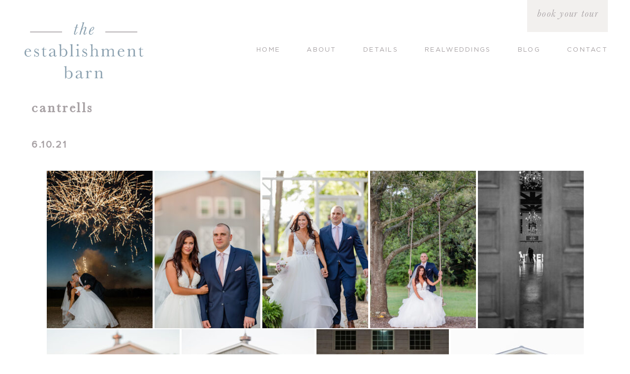

--- FILE ---
content_type: text/html; charset=UTF-8
request_url: https://theestablishmentbarn.com/gallery-title-4-2-2-2-2-2-2-2-2/
body_size: 17794
content:
<!DOCTYPE html>
<html lang="en-US">
<head >
<meta charset="UTF-8" />
<meta name="viewport" content="width=device-width, initial-scale=1" />
<meta name='robots' content='index, follow, max-image-preview:large, max-snippet:-1, max-video-preview:-1' />

	<!-- This site is optimized with the Yoast SEO plugin v26.8 - https://yoast.com/product/yoast-seo-wordpress/ -->
	<title>Cantrells - Establishment</title>
	<meta name="description" content="Are you not having any luck finding a beautiful Dallas barn wedding venue? The Establishment Barn is the perfect Dallas barn venue for you." />
	<link rel="canonical" href="https://theestablishmentbarn.com/gallery-title-4-2-2-2-2-2-2-2-2/" />
	<meta property="og:locale" content="en_US" />
	<meta property="og:type" content="article" />
	<meta property="og:title" content="Cantrells - Establishment" />
	<meta property="og:description" content="Are you not having any luck finding a beautiful Dallas barn wedding venue? The Establishment Barn is the perfect Dallas barn venue for you." />
	<meta property="og:url" content="https://theestablishmentbarn.com/gallery-title-4-2-2-2-2-2-2-2-2/" />
	<meta property="og:site_name" content="Establishment" />
	<meta property="article:publisher" content="https://www.facebook.com/theestablishmentbarn" />
	<meta property="article:author" content="https://www.facebook.com/theestablishmentbarn" />
	<meta property="article:published_time" content="2021-09-19T20:13:34+00:00" />
	<meta property="article:modified_time" content="2021-09-20T17:42:46+00:00" />
	<meta property="og:image" content="https://theestablishmentbarn.com/wp-content/uploads/2021/09/CANTRELL-1000_websize-1.jpg" />
	<meta property="og:image:width" content="1067" />
	<meta property="og:image:height" content="1600" />
	<meta property="og:image:type" content="image/jpeg" />
	<meta name="author" content="sara" />
	<meta name="twitter:card" content="summary_large_image" />
	<meta name="twitter:label1" content="Written by" />
	<meta name="twitter:data1" content="sara" />
	<meta name="twitter:label2" content="Est. reading time" />
	<meta name="twitter:data2" content="1 minute" />
	<script type="application/ld+json" class="yoast-schema-graph">{"@context":"https://schema.org","@graph":[{"@type":"Article","@id":"https://theestablishmentbarn.com/gallery-title-4-2-2-2-2-2-2-2-2/#article","isPartOf":{"@id":"https://theestablishmentbarn.com/gallery-title-4-2-2-2-2-2-2-2-2/"},"author":{"name":"sara","@id":"https://theestablishmentbarn.com/#/schema/person/fb39495a90097ca53eed0cc5829ec04d"},"headline":"Cantrells","datePublished":"2021-09-19T20:13:34+00:00","dateModified":"2021-09-20T17:42:46+00:00","mainEntityOfPage":{"@id":"https://theestablishmentbarn.com/gallery-title-4-2-2-2-2-2-2-2-2/"},"wordCount":6,"commentCount":0,"image":{"@id":"https://theestablishmentbarn.com/gallery-title-4-2-2-2-2-2-2-2-2/#primaryimage"},"thumbnailUrl":"https://theestablishmentbarn.com/wp-content/uploads/2021/09/CANTRELL-1000_websize-1.jpg","articleSection":["Gallery"],"inLanguage":"en-US","potentialAction":[{"@type":"CommentAction","name":"Comment","target":["https://theestablishmentbarn.com/gallery-title-4-2-2-2-2-2-2-2-2/#respond"]}]},{"@type":"WebPage","@id":"https://theestablishmentbarn.com/gallery-title-4-2-2-2-2-2-2-2-2/","url":"https://theestablishmentbarn.com/gallery-title-4-2-2-2-2-2-2-2-2/","name":"Cantrells - Establishment","isPartOf":{"@id":"https://theestablishmentbarn.com/#website"},"primaryImageOfPage":{"@id":"https://theestablishmentbarn.com/gallery-title-4-2-2-2-2-2-2-2-2/#primaryimage"},"image":{"@id":"https://theestablishmentbarn.com/gallery-title-4-2-2-2-2-2-2-2-2/#primaryimage"},"thumbnailUrl":"https://theestablishmentbarn.com/wp-content/uploads/2021/09/CANTRELL-1000_websize-1.jpg","datePublished":"2021-09-19T20:13:34+00:00","dateModified":"2021-09-20T17:42:46+00:00","author":{"@id":"https://theestablishmentbarn.com/#/schema/person/fb39495a90097ca53eed0cc5829ec04d"},"description":"Are you not having any luck finding a beautiful Dallas barn wedding venue? The Establishment Barn is the perfect Dallas barn venue for you.","breadcrumb":{"@id":"https://theestablishmentbarn.com/gallery-title-4-2-2-2-2-2-2-2-2/#breadcrumb"},"inLanguage":"en-US","potentialAction":[{"@type":"ReadAction","target":["https://theestablishmentbarn.com/gallery-title-4-2-2-2-2-2-2-2-2/"]}]},{"@type":"ImageObject","inLanguage":"en-US","@id":"https://theestablishmentbarn.com/gallery-title-4-2-2-2-2-2-2-2-2/#primaryimage","url":"https://theestablishmentbarn.com/wp-content/uploads/2021/09/CANTRELL-1000_websize-1.jpg","contentUrl":"https://theestablishmentbarn.com/wp-content/uploads/2021/09/CANTRELL-1000_websize-1.jpg","width":1067,"height":1600},{"@type":"BreadcrumbList","@id":"https://theestablishmentbarn.com/gallery-title-4-2-2-2-2-2-2-2-2/#breadcrumb","itemListElement":[{"@type":"ListItem","position":1,"name":"Home","item":"https://theestablishmentbarn.com/"},{"@type":"ListItem","position":2,"name":"Blog-OLD","item":"https://theestablishmentbarn.com/blog-old/"},{"@type":"ListItem","position":3,"name":"Cantrells"}]},{"@type":"WebSite","@id":"https://theestablishmentbarn.com/#website","url":"https://theestablishmentbarn.com/","name":"Establishment","description":"Default Wordpress","potentialAction":[{"@type":"SearchAction","target":{"@type":"EntryPoint","urlTemplate":"https://theestablishmentbarn.com/?s={search_term_string}"},"query-input":{"@type":"PropertyValueSpecification","valueRequired":true,"valueName":"search_term_string"}}],"inLanguage":"en-US"},{"@type":"Person","@id":"https://theestablishmentbarn.com/#/schema/person/fb39495a90097ca53eed0cc5829ec04d","name":"sara","sameAs":["https://www.facebook.com/theestablishmentbarn","https://www.instagram.com/theestablishmentbarn/","https://www.pinterest.com/theestablishmentbarn/_created/"],"url":"https://theestablishmentbarn.com/author/establishment/"}]}</script>
	<!-- / Yoast SEO plugin. -->


<link rel='dns-prefetch' href='//netdna.bootstrapcdn.com' />
<link rel="alternate" type="application/rss+xml" title="Establishment &raquo; Feed" href="https://theestablishmentbarn.com/feed/" />
<link rel="alternate" type="application/rss+xml" title="Establishment &raquo; Comments Feed" href="https://theestablishmentbarn.com/comments/feed/" />
<link rel="alternate" type="application/rss+xml" title="Establishment &raquo; Cantrells Comments Feed" href="https://theestablishmentbarn.com/gallery-title-4-2-2-2-2-2-2-2-2/feed/" />
<link rel="alternate" title="oEmbed (JSON)" type="application/json+oembed" href="https://theestablishmentbarn.com/wp-json/oembed/1.0/embed?url=https%3A%2F%2Ftheestablishmentbarn.com%2Fgallery-title-4-2-2-2-2-2-2-2-2%2F" />
<link rel="alternate" title="oEmbed (XML)" type="text/xml+oembed" href="https://theestablishmentbarn.com/wp-json/oembed/1.0/embed?url=https%3A%2F%2Ftheestablishmentbarn.com%2Fgallery-title-4-2-2-2-2-2-2-2-2%2F&#038;format=xml" />
<style id='wp-img-auto-sizes-contain-inline-css' type='text/css'>
img:is([sizes=auto i],[sizes^="auto," i]){contain-intrinsic-size:3000px 1500px}
/*# sourceURL=wp-img-auto-sizes-contain-inline-css */
</style>
<link rel='stylesheet' id='sbi_styles-css' href='https://theestablishmentbarn.com/wp-content/plugins/instagram-feed/css/sbi-styles.min.css?ver=6.10.0' type='text/css' media='all' />
<link rel='stylesheet' id='doodle-dog-custom-theme-css' href='https://theestablishmentbarn.com/wp-content/themes/doodledog-buster/style.css?ver=2.0.0' type='text/css' media='all' />
<style id='wp-block-library-inline-css' type='text/css'>
:root{--wp-block-synced-color:#7a00df;--wp-block-synced-color--rgb:122,0,223;--wp-bound-block-color:var(--wp-block-synced-color);--wp-editor-canvas-background:#ddd;--wp-admin-theme-color:#007cba;--wp-admin-theme-color--rgb:0,124,186;--wp-admin-theme-color-darker-10:#006ba1;--wp-admin-theme-color-darker-10--rgb:0,107,160.5;--wp-admin-theme-color-darker-20:#005a87;--wp-admin-theme-color-darker-20--rgb:0,90,135;--wp-admin-border-width-focus:2px}@media (min-resolution:192dpi){:root{--wp-admin-border-width-focus:1.5px}}.wp-element-button{cursor:pointer}:root .has-very-light-gray-background-color{background-color:#eee}:root .has-very-dark-gray-background-color{background-color:#313131}:root .has-very-light-gray-color{color:#eee}:root .has-very-dark-gray-color{color:#313131}:root .has-vivid-green-cyan-to-vivid-cyan-blue-gradient-background{background:linear-gradient(135deg,#00d084,#0693e3)}:root .has-purple-crush-gradient-background{background:linear-gradient(135deg,#34e2e4,#4721fb 50%,#ab1dfe)}:root .has-hazy-dawn-gradient-background{background:linear-gradient(135deg,#faaca8,#dad0ec)}:root .has-subdued-olive-gradient-background{background:linear-gradient(135deg,#fafae1,#67a671)}:root .has-atomic-cream-gradient-background{background:linear-gradient(135deg,#fdd79a,#004a59)}:root .has-nightshade-gradient-background{background:linear-gradient(135deg,#330968,#31cdcf)}:root .has-midnight-gradient-background{background:linear-gradient(135deg,#020381,#2874fc)}:root{--wp--preset--font-size--normal:16px;--wp--preset--font-size--huge:42px}.has-regular-font-size{font-size:1em}.has-larger-font-size{font-size:2.625em}.has-normal-font-size{font-size:var(--wp--preset--font-size--normal)}.has-huge-font-size{font-size:var(--wp--preset--font-size--huge)}.has-text-align-center{text-align:center}.has-text-align-left{text-align:left}.has-text-align-right{text-align:right}.has-fit-text{white-space:nowrap!important}#end-resizable-editor-section{display:none}.aligncenter{clear:both}.items-justified-left{justify-content:flex-start}.items-justified-center{justify-content:center}.items-justified-right{justify-content:flex-end}.items-justified-space-between{justify-content:space-between}.screen-reader-text{border:0;clip-path:inset(50%);height:1px;margin:-1px;overflow:hidden;padding:0;position:absolute;width:1px;word-wrap:normal!important}.screen-reader-text:focus{background-color:#ddd;clip-path:none;color:#444;display:block;font-size:1em;height:auto;left:5px;line-height:normal;padding:15px 23px 14px;text-decoration:none;top:5px;width:auto;z-index:100000}html :where(.has-border-color){border-style:solid}html :where([style*=border-top-color]){border-top-style:solid}html :where([style*=border-right-color]){border-right-style:solid}html :where([style*=border-bottom-color]){border-bottom-style:solid}html :where([style*=border-left-color]){border-left-style:solid}html :where([style*=border-width]){border-style:solid}html :where([style*=border-top-width]){border-top-style:solid}html :where([style*=border-right-width]){border-right-style:solid}html :where([style*=border-bottom-width]){border-bottom-style:solid}html :where([style*=border-left-width]){border-left-style:solid}html :where(img[class*=wp-image-]){height:auto;max-width:100%}:where(figure){margin:0 0 1em}html :where(.is-position-sticky){--wp-admin--admin-bar--position-offset:var(--wp-admin--admin-bar--height,0px)}@media screen and (max-width:600px){html :where(.is-position-sticky){--wp-admin--admin-bar--position-offset:0px}}

/*# sourceURL=wp-block-library-inline-css */
</style><style id='global-styles-inline-css' type='text/css'>
:root{--wp--preset--aspect-ratio--square: 1;--wp--preset--aspect-ratio--4-3: 4/3;--wp--preset--aspect-ratio--3-4: 3/4;--wp--preset--aspect-ratio--3-2: 3/2;--wp--preset--aspect-ratio--2-3: 2/3;--wp--preset--aspect-ratio--16-9: 16/9;--wp--preset--aspect-ratio--9-16: 9/16;--wp--preset--color--black: #000000;--wp--preset--color--cyan-bluish-gray: #abb8c3;--wp--preset--color--white: #ffffff;--wp--preset--color--pale-pink: #f78da7;--wp--preset--color--vivid-red: #cf2e2e;--wp--preset--color--luminous-vivid-orange: #ff6900;--wp--preset--color--luminous-vivid-amber: #fcb900;--wp--preset--color--light-green-cyan: #7bdcb5;--wp--preset--color--vivid-green-cyan: #00d084;--wp--preset--color--pale-cyan-blue: #8ed1fc;--wp--preset--color--vivid-cyan-blue: #0693e3;--wp--preset--color--vivid-purple: #9b51e0;--wp--preset--gradient--vivid-cyan-blue-to-vivid-purple: linear-gradient(135deg,rgb(6,147,227) 0%,rgb(155,81,224) 100%);--wp--preset--gradient--light-green-cyan-to-vivid-green-cyan: linear-gradient(135deg,rgb(122,220,180) 0%,rgb(0,208,130) 100%);--wp--preset--gradient--luminous-vivid-amber-to-luminous-vivid-orange: linear-gradient(135deg,rgb(252,185,0) 0%,rgb(255,105,0) 100%);--wp--preset--gradient--luminous-vivid-orange-to-vivid-red: linear-gradient(135deg,rgb(255,105,0) 0%,rgb(207,46,46) 100%);--wp--preset--gradient--very-light-gray-to-cyan-bluish-gray: linear-gradient(135deg,rgb(238,238,238) 0%,rgb(169,184,195) 100%);--wp--preset--gradient--cool-to-warm-spectrum: linear-gradient(135deg,rgb(74,234,220) 0%,rgb(151,120,209) 20%,rgb(207,42,186) 40%,rgb(238,44,130) 60%,rgb(251,105,98) 80%,rgb(254,248,76) 100%);--wp--preset--gradient--blush-light-purple: linear-gradient(135deg,rgb(255,206,236) 0%,rgb(152,150,240) 100%);--wp--preset--gradient--blush-bordeaux: linear-gradient(135deg,rgb(254,205,165) 0%,rgb(254,45,45) 50%,rgb(107,0,62) 100%);--wp--preset--gradient--luminous-dusk: linear-gradient(135deg,rgb(255,203,112) 0%,rgb(199,81,192) 50%,rgb(65,88,208) 100%);--wp--preset--gradient--pale-ocean: linear-gradient(135deg,rgb(255,245,203) 0%,rgb(182,227,212) 50%,rgb(51,167,181) 100%);--wp--preset--gradient--electric-grass: linear-gradient(135deg,rgb(202,248,128) 0%,rgb(113,206,126) 100%);--wp--preset--gradient--midnight: linear-gradient(135deg,rgb(2,3,129) 0%,rgb(40,116,252) 100%);--wp--preset--font-size--small: 13px;--wp--preset--font-size--medium: 20px;--wp--preset--font-size--large: 36px;--wp--preset--font-size--x-large: 42px;--wp--preset--spacing--20: 0.44rem;--wp--preset--spacing--30: 0.67rem;--wp--preset--spacing--40: 1rem;--wp--preset--spacing--50: 1.5rem;--wp--preset--spacing--60: 2.25rem;--wp--preset--spacing--70: 3.38rem;--wp--preset--spacing--80: 5.06rem;--wp--preset--shadow--natural: 6px 6px 9px rgba(0, 0, 0, 0.2);--wp--preset--shadow--deep: 12px 12px 50px rgba(0, 0, 0, 0.4);--wp--preset--shadow--sharp: 6px 6px 0px rgba(0, 0, 0, 0.2);--wp--preset--shadow--outlined: 6px 6px 0px -3px rgb(255, 255, 255), 6px 6px rgb(0, 0, 0);--wp--preset--shadow--crisp: 6px 6px 0px rgb(0, 0, 0);}:where(.is-layout-flex){gap: 0.5em;}:where(.is-layout-grid){gap: 0.5em;}body .is-layout-flex{display: flex;}.is-layout-flex{flex-wrap: wrap;align-items: center;}.is-layout-flex > :is(*, div){margin: 0;}body .is-layout-grid{display: grid;}.is-layout-grid > :is(*, div){margin: 0;}:where(.wp-block-columns.is-layout-flex){gap: 2em;}:where(.wp-block-columns.is-layout-grid){gap: 2em;}:where(.wp-block-post-template.is-layout-flex){gap: 1.25em;}:where(.wp-block-post-template.is-layout-grid){gap: 1.25em;}.has-black-color{color: var(--wp--preset--color--black) !important;}.has-cyan-bluish-gray-color{color: var(--wp--preset--color--cyan-bluish-gray) !important;}.has-white-color{color: var(--wp--preset--color--white) !important;}.has-pale-pink-color{color: var(--wp--preset--color--pale-pink) !important;}.has-vivid-red-color{color: var(--wp--preset--color--vivid-red) !important;}.has-luminous-vivid-orange-color{color: var(--wp--preset--color--luminous-vivid-orange) !important;}.has-luminous-vivid-amber-color{color: var(--wp--preset--color--luminous-vivid-amber) !important;}.has-light-green-cyan-color{color: var(--wp--preset--color--light-green-cyan) !important;}.has-vivid-green-cyan-color{color: var(--wp--preset--color--vivid-green-cyan) !important;}.has-pale-cyan-blue-color{color: var(--wp--preset--color--pale-cyan-blue) !important;}.has-vivid-cyan-blue-color{color: var(--wp--preset--color--vivid-cyan-blue) !important;}.has-vivid-purple-color{color: var(--wp--preset--color--vivid-purple) !important;}.has-black-background-color{background-color: var(--wp--preset--color--black) !important;}.has-cyan-bluish-gray-background-color{background-color: var(--wp--preset--color--cyan-bluish-gray) !important;}.has-white-background-color{background-color: var(--wp--preset--color--white) !important;}.has-pale-pink-background-color{background-color: var(--wp--preset--color--pale-pink) !important;}.has-vivid-red-background-color{background-color: var(--wp--preset--color--vivid-red) !important;}.has-luminous-vivid-orange-background-color{background-color: var(--wp--preset--color--luminous-vivid-orange) !important;}.has-luminous-vivid-amber-background-color{background-color: var(--wp--preset--color--luminous-vivid-amber) !important;}.has-light-green-cyan-background-color{background-color: var(--wp--preset--color--light-green-cyan) !important;}.has-vivid-green-cyan-background-color{background-color: var(--wp--preset--color--vivid-green-cyan) !important;}.has-pale-cyan-blue-background-color{background-color: var(--wp--preset--color--pale-cyan-blue) !important;}.has-vivid-cyan-blue-background-color{background-color: var(--wp--preset--color--vivid-cyan-blue) !important;}.has-vivid-purple-background-color{background-color: var(--wp--preset--color--vivid-purple) !important;}.has-black-border-color{border-color: var(--wp--preset--color--black) !important;}.has-cyan-bluish-gray-border-color{border-color: var(--wp--preset--color--cyan-bluish-gray) !important;}.has-white-border-color{border-color: var(--wp--preset--color--white) !important;}.has-pale-pink-border-color{border-color: var(--wp--preset--color--pale-pink) !important;}.has-vivid-red-border-color{border-color: var(--wp--preset--color--vivid-red) !important;}.has-luminous-vivid-orange-border-color{border-color: var(--wp--preset--color--luminous-vivid-orange) !important;}.has-luminous-vivid-amber-border-color{border-color: var(--wp--preset--color--luminous-vivid-amber) !important;}.has-light-green-cyan-border-color{border-color: var(--wp--preset--color--light-green-cyan) !important;}.has-vivid-green-cyan-border-color{border-color: var(--wp--preset--color--vivid-green-cyan) !important;}.has-pale-cyan-blue-border-color{border-color: var(--wp--preset--color--pale-cyan-blue) !important;}.has-vivid-cyan-blue-border-color{border-color: var(--wp--preset--color--vivid-cyan-blue) !important;}.has-vivid-purple-border-color{border-color: var(--wp--preset--color--vivid-purple) !important;}.has-vivid-cyan-blue-to-vivid-purple-gradient-background{background: var(--wp--preset--gradient--vivid-cyan-blue-to-vivid-purple) !important;}.has-light-green-cyan-to-vivid-green-cyan-gradient-background{background: var(--wp--preset--gradient--light-green-cyan-to-vivid-green-cyan) !important;}.has-luminous-vivid-amber-to-luminous-vivid-orange-gradient-background{background: var(--wp--preset--gradient--luminous-vivid-amber-to-luminous-vivid-orange) !important;}.has-luminous-vivid-orange-to-vivid-red-gradient-background{background: var(--wp--preset--gradient--luminous-vivid-orange-to-vivid-red) !important;}.has-very-light-gray-to-cyan-bluish-gray-gradient-background{background: var(--wp--preset--gradient--very-light-gray-to-cyan-bluish-gray) !important;}.has-cool-to-warm-spectrum-gradient-background{background: var(--wp--preset--gradient--cool-to-warm-spectrum) !important;}.has-blush-light-purple-gradient-background{background: var(--wp--preset--gradient--blush-light-purple) !important;}.has-blush-bordeaux-gradient-background{background: var(--wp--preset--gradient--blush-bordeaux) !important;}.has-luminous-dusk-gradient-background{background: var(--wp--preset--gradient--luminous-dusk) !important;}.has-pale-ocean-gradient-background{background: var(--wp--preset--gradient--pale-ocean) !important;}.has-electric-grass-gradient-background{background: var(--wp--preset--gradient--electric-grass) !important;}.has-midnight-gradient-background{background: var(--wp--preset--gradient--midnight) !important;}.has-small-font-size{font-size: var(--wp--preset--font-size--small) !important;}.has-medium-font-size{font-size: var(--wp--preset--font-size--medium) !important;}.has-large-font-size{font-size: var(--wp--preset--font-size--large) !important;}.has-x-large-font-size{font-size: var(--wp--preset--font-size--x-large) !important;}
/*# sourceURL=global-styles-inline-css */
</style>

<style id='classic-theme-styles-inline-css' type='text/css'>
/*! This file is auto-generated */
.wp-block-button__link{color:#fff;background-color:#32373c;border-radius:9999px;box-shadow:none;text-decoration:none;padding:calc(.667em + 2px) calc(1.333em + 2px);font-size:1.125em}.wp-block-file__button{background:#32373c;color:#fff;text-decoration:none}
/*# sourceURL=/wp-includes/css/classic-themes.min.css */
</style>
<link rel='stylesheet' id='wp-components-css' href='https://theestablishmentbarn.com/wp-includes/css/dist/components/style.min.css?ver=d90248ccab57f64cd7844ea11d708a73' type='text/css' media='all' />
<link rel='stylesheet' id='wp-preferences-css' href='https://theestablishmentbarn.com/wp-includes/css/dist/preferences/style.min.css?ver=d90248ccab57f64cd7844ea11d708a73' type='text/css' media='all' />
<link rel='stylesheet' id='wp-block-editor-css' href='https://theestablishmentbarn.com/wp-includes/css/dist/block-editor/style.min.css?ver=d90248ccab57f64cd7844ea11d708a73' type='text/css' media='all' />
<link rel='stylesheet' id='popup-maker-block-library-style-css' href='https://theestablishmentbarn.com/wp-content/plugins/popup-maker/dist/packages/block-library-style.css?ver=dbea705cfafe089d65f1' type='text/css' media='all' />
<link rel='stylesheet' id='edsanimate-animo-css-css' href='https://theestablishmentbarn.com/wp-content/plugins/animate-it/assets/css/animate-animo.css?ver=d90248ccab57f64cd7844ea11d708a73' type='text/css' media='all' />
<link rel='stylesheet' id='contact-form-7-css' href='https://theestablishmentbarn.com/wp-content/plugins/contact-form-7/includes/css/styles.css?ver=6.1.4' type='text/css' media='all' />
<link rel='stylesheet' id='jpibfi-style-css' href='https://theestablishmentbarn.com/wp-content/plugins/jquery-pin-it-button-for-images/css/client.css?ver=3.0.6' type='text/css' media='all' />
<link rel='stylesheet' id='vidbg-frontend-style-css' href='https://theestablishmentbarn.com/wp-content/plugins/video-background/css/pushlabs-vidbg.css?ver=2.7.7' type='text/css' media='all' />
<link rel='stylesheet' id='ddc-font-awesome-css' href='https://netdna.bootstrapcdn.com/font-awesome/4.6.1/css/font-awesome.min.css?ver=4.4.0' type='text/css' media='all' />
<link rel='stylesheet' id='custom-fonts-css' href='https://theestablishmentbarn.com/wp-content/themes/doodledog-buster/fonts/stylesheet.css?ver=d90248ccab57f64cd7844ea11d708a73' type='text/css' media='all' />
<script type="text/javascript" src="https://theestablishmentbarn.com/wp-includes/js/jquery/jquery.min.js?ver=3.7.1" id="jquery-core-js"></script>
<script type="text/javascript" src="https://theestablishmentbarn.com/wp-includes/js/jquery/jquery-migrate.min.js?ver=3.4.1" id="jquery-migrate-js"></script>
<link rel="https://api.w.org/" href="https://theestablishmentbarn.com/wp-json/" /><link rel="alternate" title="JSON" type="application/json" href="https://theestablishmentbarn.com/wp-json/wp/v2/posts/1373" /><link rel="EditURI" type="application/rsd+xml" title="RSD" href="https://theestablishmentbarn.com/xmlrpc.php?rsd" />

<link rel='shortlink' href='https://theestablishmentbarn.com/?p=1373' />

		<!-- GA Google Analytics @ https://m0n.co/ga -->
		<script>
			(function(i,s,o,g,r,a,m){i['GoogleAnalyticsObject']=r;i[r]=i[r]||function(){
			(i[r].q=i[r].q||[]).push(arguments)},i[r].l=1*new Date();a=s.createElement(o),
			m=s.getElementsByTagName(o)[0];a.async=1;a.src=g;m.parentNode.insertBefore(a,m)
			})(window,document,'script','https://www.google-analytics.com/analytics.js','ga');
			ga('create', 'UA-140744226-1', 'auto');
			ga('send', 'pageview');
		</script>

	<style type="text/css">
	a.pinit-button.custom span {
		}

	.pinit-hover {
		opacity: 1 !important;
		filter: alpha(opacity=100) !important;
	}
	a.pinit-button {
	border-bottom: 0 !important;
	box-shadow: none !important;
	margin-bottom: 0 !important;
}
a.pinit-button::after {
    display: none;
}</style>
		<link rel="pingback" href="https://theestablishmentbarn.com/xmlrpc.php" />
<link rel="icon" href="https://theestablishmentbarn.com/wp-content/uploads/2019/04/cropped-favicon-1-32x32.png" sizes="32x32" />
<link rel="icon" href="https://theestablishmentbarn.com/wp-content/uploads/2019/04/cropped-favicon-1-192x192.png" sizes="192x192" />
<link rel="apple-touch-icon" href="https://theestablishmentbarn.com/wp-content/uploads/2019/04/cropped-favicon-1-180x180.png" />
<meta name="msapplication-TileImage" content="https://theestablishmentbarn.com/wp-content/uploads/2019/04/cropped-favicon-1-270x270.png" />
		<style type="text/css" id="wp-custom-css">
			
.content-sidebar-wrap, 
.wrap {
	width: 100%;
}

body, p {
	color: rgb(96, 98, 104);
}
p {
	font-family: 'proximanova-regular';
	font-size: 16px;
	line-height: 2em;
	letter-spacing: .1em;
	color: rgb(167, 161, 164);
}

a, .btn {
	transition: all .5s;
}

h2 {
	color: rgb(138, 160, 175);
	font-family: 'baskerville';
	letter-spacing: .125em;
	font-size: 28px;
	font-weight: 400;
}

.btn {
	font-family: 'gotham-bold';
	border-color: rgb(138, 160, 175) !important;
	background-color: rgb(138, 160, 175) !important;
	color: white !important;
	letter-spacing: .25em;
	padding: 10px 65px !important;
}
.btn:hover {
	color: rgb(138, 160, 175) !important;
	background-color: white !important;
}

.scrollToTop:before {
	content: "TOP";
	font-size: 20px;
	font-family: 'proximanova-regular';
	letter-spacing: .2em;
}
.scrollToTop {
	position: fixed;
	background-color: rgba(138, 160, 175, .75);
	color: rgb(255, 255, 255);
	width: 60px;
	height: 60px;
	bottom: 35px;
	right: 35px;
	padding: 15px 0 0 3px !important;
	z-index: 1000;
}
.scrollToTop:hover {
	opacity: .75;
	color: rgba(255, 255, 255, .5);
}

.site-header {
	padding: 45px 45px 0;
	position: relative;
}
.title-area {
	width: 25%;
	float: left;
}
.site-logo img {
	width: 250px;
}

.site-header .widget-area {
	background-color: rgba(234, 230, 227, .6);
	padding: 20px;
	position: absolute;
	top: -10px;
	right: 45px;
}
.site-header .widget-area a {
	color: rgb(167, 161, 164);
	font-family: 'baskerville-italic';
	font-size: 22px;
	letter-spacing: .065em !important;
}
.site-header .widget-area a:hover {
	color: rgba(167, 161, 164, .5);
}

.nav-primary {
	width: 60%;
	float: right;
	background-color: transparent;
	margin-top: 40px;
}

.nav-primary li a {
	font-family: 'gotham-book';
	color: rgb(167, 161, 164);
	font-size: 13px;
	letter-spacing: .175em;
}
.nav-primary a:hover, 
.nav-primary .current-menu-item > a {
	font-family: 'gotham-bold';
	color: rgb(138, 160, 175);
}


/* FRONT PAGE */
.fp-sec-1 {
	height: 80vh;
	padding-top: 0;
	
}
.fp-sec-1 .gallery-image {
	height: 80vh;
	background-size: cover;
	background-position: center;
	position: relative;
}
.fp-sec-1 .gallery-image:after {
	position: absolute;
	content: "";
	height: 100%;
	width: 100%;
	background: -moz-linear-gradient(top, rgba(255,255,255,1) 0%, rgba(255,255,255,0) 30%); /* FF3.6-15 */
background: -webkit-linear-gradient(top, rgba(255,255,255,1) 0%,rgba(255,255,255,0) 30%); /* Chrome10-25,Safari5.1-6 */
background: linear-gradient(to bottom, rgba(255,255,255,1) 0%,rgba(255,255,255,0) 30%); /* W3C, IE10+, FF16+, Chrome26+, Opera12+, Safari7+ */
filter: progid:DXImageTransform.Microsoft.gradient( startColorstr='#ffffff', endColorstr='#00ffffff',GradientType=0 ); /* IE6-9 */

}
.fp-sec-1 .gallery-control {
	display: none;
}

.fp-sec-2 {
	padding: 0;
}
.fp-sec-2-1 {
	width: 300px;
	transform: translatey(-75px);
	margin: 0 auto -60px;
}

.fp-sec-3 {
	padding-top: 0;
}
.fp-sec-3 .wrap {
	width: 90%;
}
.fp-sec-3-1 {
	text-align: center;
}
.fp-sec-3-1 h2 {
	display: inline;
}
.fp-sec-3-1 h2:nth-child(2) {
	padding: 0 5px;
	font-family: 'baskerville-italic';
}
.fp-sec-3-1 p {
	margin-top: 30px;
}
.fp-sec-3-1 .btn {
	margin-top: 30px;
}

.fp-link-sec {
	text-align: center;
}
.fp-link-item {
	height: 60vh;
	width: 33%;
	display: inline-block;
	padding: 0 0.5%;
	text-align: left;
	position: relative;
}
.fp-link-item img {
	height: 60vh;
	width: 100%;
	object-fit: cover;
}
.fp-link-text {
	color: white;
	position: absolute;
	bottom: 15px;
	left: 60px;
	z-index: 1000;
	font-family: 'gotham-book';
	letter-spacing: .1em;
	text-transform: uppercase;
	
}
.fp-link-text hr,
.fp-link-text span {
	
}
.fp-link-sec hr {
	width: 50px;
	border: none;
	background-color: white;
	height: 1px;
	position: absolute;
	bottom: 55px;
}
.fp-link-text span {
	font-family: 'baskerville-italic';
	font-size: 54px;
	line-height: 45px;
	display: block;
}

.fp-link-item-overlay {
	position: absolute;
  top: 0;
  bottom: 0;
  left: 1.5%;
  right: 0;
  height: 100%;
  width: 97%;
  opacity: 0;
  transition: .5s ease;
  background-color: rgb(138, 160, 175);
	
}
.fp-link-item-overlay:hover {
	opacity: .5;
}


/* ABOUT PAGE */
.about-sec-1 {
	height: 60vh;
	position: relative;
}
.about-sec-1 .wrap {
	width: 95%;
}
.about-sec-1-1,
.about-sec-1-2 {
	margin: 0;
	float: none;
	display: inline-block;
	vertical-align: middle;
}
.about-sec-1-1 {
	height: 60vh;
}
.about-sec-1-1 img {
	width: 100%;
	height: 55vh;
	object-fit: cover;
	object-position: top;
	padding: 0 45px 0 0;
}

.about-sec-1-2 {
	
}
.about-sec-1-2 h2 {
	
}

.about-sec-1-3 {
	background-color: rgba(234, 230, 227, .5);
	height: 45vh;
	width: 100%;
	position: absolute;
	z-index: -1000;
	bottom: 0;
	transform: translatex(-32%);
}

.about-sec-2 {
	clear: both;
}
.about-sec-2 .wrap {
	width: 95%;
}
.about-sec-2-1 {
	
}
.about-sec-2-1 img {
	width: 275px;
	margin-bottom: 35px;
}

.about-sec-2-1 .btn {
	margin-top: 45px;
}

.badges-sec {
	width: 90%;
	margin: 45px auto 0;
	text-align: center;
}
.badge-item {
	width: 200px;
	display: inline-block;
	vertical-align: middle;
	padding: 25px;
}
.badge-item img {
	-webkit-filter: grayscale(100%);
	filter: greyscale(100%);
}


.about-bios {
	 max-width: 1200px;
	margin: 0 auto;
}
.about-bios img {
	max-width: 500px;
}

.about-bio-half {
	padding: 25px;
	width: 46%;
}
.about-bio-half img {
	height: 60vh;
	width: 100%;
	object-fit: cover;
}


/* DETAIL PAGE */
.details-sec-1 {
	
}
.details-sec-1 .wrap {
	width: 90%;
}
.details-sec-1-1 img {
	width: 278px;
}

.details-sec-2 .wrap {
	width: 90%;
}

.details-sec-3 .wrap {
	width: 90%;
}

.details-sec-4 {
	padding-top: 100px;
}




/* REALWEDDINGS PAGE */
.portfolio-sec-1 {
	height: 78vh;
	width: 100%;
	margin-bottom: 45px;
}

.portfolio-posts-sec {
	width: 95%;
	margin: 0 auto;
	text-align: center;
}
.portfolio-posts-sec .eds-animate {
	width: 49%;
	min-width: 49%;
	display: inline-block;
	padding: 3px 5px;
}

.portfolio-posts-sec .portfolio-page-item {
	width: 100%;
	height: 50vh;
	position: relative;
}
.portfolio-posts-sec .portfolio-page-item img {
	width: 100%;
	height: 50vh;
	object-fit: cover;
	object-position: top;
}
.portfolio-read-more {
	position: absolute;
	z-index: 1000;
	top: 50%;
	left: 50%;
	transform: translate(-50%, -50%);
	background-color: rgb(167, 161, 164);
	height: 95%;
	width: 95%;
}
.portfolio-read-more-inner {
	position: absolute;
	top: 50%;
	left: 50%;
	transform: translate(-50%, -50%);
	width: 100%;
	height: 100%;
	
}
.portfolio-read-more-inner a {
	position: absolute;
	top: 50%;
	left: 50%;
	transform: translate(-50%, -50%);
	width: 100%;
	height: 100%;
}
.portfolio-read-more-inner span  {
	width: 100%;
	height: 100%;
	position: absolute;
	top: 50%;
	left: 50%;
	transform: translate(-50%, -10%);
}
.portfolio-read-more h3 {
	color: white;
	text-transform: lowercase;
	font-family: 'baskerville';
	font-size: 34px;
	font-weight: 400;
	letter-spacing: .1em;
}
.portfolio-read-more h4 {
	color: white;
	text-transform: uppercase;
	font-weight: 400;
	font-family: 'proximanova-regular';
	letter-spacing: .2em;
	font-size: 22px;
}

.portfolio-bottom-btn {
	padding: 45px 0;
}

/* SINGLES */
.gallery-page article,
.single article {
	width: 90%;
	margin: 0 auto 45px;
}
.gallery-page .tiled-gallery .gallery-row {
	margin: 0 auto;
}
.gallery-page .entry-title,
.single .entry-title {
	color: rgb(167, 161, 164);
	font-family: 'baskerville';
	letter-spacing: .125em;
	font-size: 28px;
	text-transform: lowercase;
}
.single .entry-title {
	margin-bottom: 45px;
}
.gallery-page .entry-meta,
.single .entry-meta {
	display: none;
}
.gallery-page .gallery-couple-name {
	color: rgb(167, 161, 164);
	font-family: 'proximanova-regular';
	letter-spacing: .125em;
	font-size: 20px;
	margin-bottom: 35px;
	text-transform: uppercase;
}

.custom-pagination-previous,
.custom-pagination-next {
	margin: 25px 0 25px;
}
.custom-pagination-previous a,
.custom-pagination-next a {
	color: rgb(138, 160, 175);
	font-family: 'baskerville-italic';
	font-size: 20px;
	letter-spacing: .1em;
	text-transform: lowercase;
}

.social-share {
	margin-top: 45px;
	clear: both;
}
.social-share h4,
.social-share a {
	display: inline-block;
	margin-right: 10px;
}
.social-share h4 {
	font-family: 'baskerville';
	font-size: 25px;
	font-weight: 400;
	color: rgb(167, 161, 164);
}
.social-share a {
	font-size: 18px;
	color: rgb(138, 160, 175);
}


/* BLOG PAGE */
#blog-wrap {
	width: 90%;
	margin: 0 auto;
}
.blog-posts-sec {
	margin-bottom: 45px;
}
.blog-page-item {
	margin-top: 45px;
}
.blog-page-item-thumbnail {
	width: 50%;
	height: 50vh;
	float: left;
	padding-right: 15px;
}
.blog-page-item-thumbnail img {
	width: 100%;
	height: 50vh;
	object-fit: cover;
}

.blog-page-item-title-outer {
	width: 50%;
	float: right;
	padding-left: 15px;
}

.blog-page-item-title-outer h2 {
	color: rgb(167, 161, 164);
	font-family: 'baskerville';
	letter-spacing: .125em;
	font-size: 28px;
	text-transform: lowercase;
}
.blog-page-item-title-outer h3 {
	color: rgb(167, 161, 164);
	font-family: 'proximanova-regular';
	letter-spacing: .2em;
	font-size: 20px;
	margin-bottom: 35px;
	text-transform: uppercase;
}
.post-categories li {
	list-style-type: none;
	margin-top: -20px;
}

.blog-page-item-title-outer .btn {
	margin-top: 25px;
}
.blog-page-item-title-outer .social-share {
	margin-top: 25px;
}



/* CONTACT PAGE */
.contact-sec-1 {
	
}
.contact-sec-1 .wrap {
	position: relative;
	width: 90%;
}
.contact-sec-1-1,
.contact-sec-1-2,
.contact-sec-1-3 {
	margin: 0;
}
.contact-sec-1-1 {
	
}
.contact-sec-1-1 img {
	padding-right: 25px;
}
.contact-sec-1-2 {
	padding-bottom: 100px;
	text-align: center;
}
.contact-sec-1-2 h2 {
	display: inline;
}
.contact-sec-1-2 h2:nth-child(2) {
	font-family: 'baskerville-italic';
	padding: 0 5px;
}

.wpcf7-form-control {
	border-color: rgba(234, 230, 227, .5);
	height: 40px;
	color: rgb(96, 96, 104);
	font-family: 'proximanova-regular';
	font-size: 16px;
	letter-spacing: .1em;
	border-radius: 0;
}

.wpcf7-textarea {
	height: 250px;
}

.wpcf7-form-control::-webkit-input-placeholder { /* Chrome/Opera/Safari */
  color: rgb(96, 96, 104);
	text-transform: uppercase;
}
.wpcf7-form-control::-moz-placeholder { /* Firefox 19+ */
  color: rgb(96, 96, 104);
	text-transform: uppercase;
}
.wpcf7-form-control:-ms-input-placeholder { /* IE 10+ */
  color: rgb(96, 96, 104);
	text-transform: uppercase;
}
.wpcf7-form-control:-moz-placeholder { /* Firefox 18- */
  color: rgb(96, 96, 104);
	text-transform: uppercase;
}

.ddc-wpcf7-submit-wrap {
	text-align: right;
	margin-top: 25px;
}
input.wpcf7-submit {
	font-family: 'gotham-bold';
	border-color: rgb(138, 160, 175) !important;
	background-color: rgb(138, 160, 175) !important;
	color: white !important;
	letter-spacing: .25em;
	padding: 10px 65px 28px !important;
}
input.wpcf7-submit:hover {
	color: rgb(138, 160, 175) !important;
	background-color: white !important;
}

.contact-sec-1-4 {
	background-color: rgba(234, 230, 227, .5);
	height: 70vh;
	width: 83%;
	position: absolute;
	z-index: -1000;
	top: 50%;
	transform: translate(22%, -50%);
}





/* SITE FOOTER */
.site-footer .wrap {
	
}

.footer-testimonials {
	background-color: rgba(234, 230, 227, .6);
	padding: 45px;
	color: rgb(138, 160, 175);
}
.footer-testimonials .testimonials {
	padding: 45px 0;
}
.testimonial-content p {
	font-family: 'baskerville';
	font-size: 26px;
	text-transform: initial;
	color: rgb(138, 160, 175);
}
.testimonial-title {
	font-family: 'baskerville-italic';
	font-size: 26px;
	text-transform: lowercase;
	letter-spacing: .1em;
}
.testimonial-control {
	display: none;
}


.footer-bottom {
	width: 90%;
	margin: 75px auto 0;
}
.footer-left,
.footer-right {
	
}
.footer-left {
	width: 25%;
	float: left;
}
.footer-left h4 {
	text-transform: lowercase;
	font-size: 26px;
	letter-spacing: .1em;
	font-weight: 400;
	color: rgb(167, 161, 164);
	font-family: 'baskerville';
	margin-bottom: 5px;
}
.footer-left a {
	color: rgb(167, 161, 164);
	font-size: 13px;
	letter-spacing: .25em;
	font-family: 'proximanova-bold';
}
.footer-left i {
	color: rgb(138, 160, 175);
	font-size: 18px;
	margin-top: 15px;
}

.footer-right {
	width: 75%;
	float: right;
}


.footer-image {
	position: relative;
	width: 90%;
	margin: 0 auto;
	z-index: -1000;
}
.footer-image img {
	width: 250px;
	position: absolute;
	left: 45px;
}
.footer-image .strike {
	display: flex;
	flex-basis: 100%;
	align-items: center;
	margin: 35px auto 8px;
	width: 100%;
}
.footer-image .strike::before,
.footer-image .strike::after {
	content: "";
	flex-grow: 1;
	background: rgba(0, 0, 0, .6);
	height: 2px;
	font-size: 0px;
	line-height: 0px;
	margin-top: 97px;
}
.footer-image .strike::before {
	margin-right: 0;
}
.footer-image .strike::after {
	margin-left: 0;
}

.footer-address {
	padding-top: 25px;
	font-family: 'proximanova-light';
	color: rgb(167, 161, 164);
	font-size: 12px;
}
.footer-address .dd-phone {
	margin: 0 8px;
}
.footer-address a {
	color: rgb(167, 161, 164);
}

.footer-copy {
	padding-top: 5px;
	font-family: 'proximanova-light';
	color: rgb(167, 161, 164);
	font-size: 10px;
}
.footer-copy a {
	color: rgb(167, 161, 164);
}
.footer-copy i {
	font-size: 4px;
	margin: 0 8px;
	transform: translatey(-2px);
}











/* Large Devices, Wide Screens */
@media only screen and (min-width : 1550px) {
	
	.contact-sec-1-4 {
		top: 58% !important;
	}

}

@media only screen and (min-width : 1280px) {
	
	.contact-sec-1-4 {
		top: 60%;
	}

}

@media only screen and (max-width : 1280px) {
	
	.contact-sec-1-4 {
		top: 62%;
	}

}

@media only screen and (max-width : 1200px) {
	
}


/* Medium Devices, Desktops */
@media only screen and (max-width : 1023px) {

	.flex-section .wrap, 
	.content-sidebar-wrap, 
	.nav-primary, 
	.site-header, 
	.site-footer, 
	.footer-widgets {
		padding-left: 0;
		padding-right: 0;
	}
	
	.site-header .widget-area {
		width: initial;
		padding: 20px !important;
	}
	
	.slicknav_menu {
		background-color: rgb(138, 160, 175);
	}
	.slicknav_btn {
		background-color: rgb(138, 160, 175);
		border: 1px solid white;
	}
	
}

@media only screen and (max-width : 992px) {

	.blog-page-item-thumbnail {
		width: 100%;
		float: none;
		padding: 0;
	}
	.blog-page-item-title-outer {
		width: 100%;
		float: none;
		padding: 0;
	}
	
}

/* Small Devices, Tablets */
@media only screen and (max-width : 800px) {

	.site-header .widget-area {
		top: -43px;
		right: 10px;
		padding: 0px 10px !important;
		background-color: transparent !important;
		border: 1px solid white;
	}
	.site-header .widget-area a {
		color: white;
	}
	.site-header .widget-area a:hover {
		color: rgba(255, 255, 255, .5);
	}
	
	.site-header {
		padding: 25px 0;
	}
	.title-area {
		float: none;
		width: 100%;
	}
	.site-logo {
		width: 350px;
		margin: 0 auto;
	}
	
	.fp-sec-1 {
		height: 65vh;
	}
	.fp-sec-1 .gallery-image {
		height: 65vh;
	}
	
	.fp-sec-2-1 {
		width: 200px;
		transform: translatey(-55px);
		margin-bottom: -45px;
	}
	
	.fp-link-item {
		width: 100%;
	}
	
	.about-sec-1 {
		height: auto;
	}
	.about-sec-1-1, 
	.about-sec-1-2 {
		width: 100%;
		display: block;
	}
	.about-sec-1-1 img {
		padding: 0;
	}
	.about-sec-1-3 {
		display: none;
	}
	
	.about-sec-2 {
		padding-top: 0;
	}
	
	.badges-sec h2 {
		margin-bottom: 25px;
	}
	
	.portfolio-sec-1 {
		height: 60vh;
	}	
	.portfolio-posts-sec .eds-animate {
		width: 100% !important;
		margin-bottom: 25px;
	}
	.portfolio-posts-sec .portfolio-page-item img {
		
	}
	
	.contact-sec-1-2 {
		padding-bottom: 25px;
	}
	.contact-sec-1-3 {
		background-color: rgba(234, 230, 227, .5);
		padding: 25px;
	}
	.contact-sec-1-4 {
		display: none;
	}
	
	.footer-left, 
	.footer-right {
		width: 100%;
		float: none;
	}
	.footer-left {
		margin-bottom: 25px;
	}
	
}

@media only screen and (max-width : 768px) {
	.about-bio-half {
		width: 100%;
	}
}

/* Extra Small Devices, Phones */ 
@media only screen and (max-width : 480px) {
	
	.site-logo {
		width: 300px;
	}
	
	.fp-sec-1 {
		height: 50vh;
	}
	.fp-sec-1 .gallery-image {
		height: 50vh;
	}
	.fp-sec-2-1 {
		transform: translatey(-35px);
		margin-bottom: -35px;
	}

	.badge-item {
		width: 225px;
	}
	
	.footer-image .strike::before,
	.footer-image .strike::after {
		flex-grow: 0;
		content: " ";
	}
	.footer-image .strike {
		margin: 0;
	}
	.footer-image {
		width: 100%;
	}
	.footer-image img {
		position: relative;
		display: block;
		margin: 0 auto;
		left: initial;
	}
	
}

/* Custom, iPhone Retina */ 
@media only screen and (max-width : 320px) {

}





.fp-link-sec:nth-child(2) {
	display: none;
}




		</style>
		<link rel='stylesheet' id='jetpack-carousel-css' href='https://theestablishmentbarn.com/wp-content/plugins/tiled-gallery-carousel-without-jetpack/jetpack-carousel.css?ver=20120629' type='text/css' media='all' />
<link rel='stylesheet' id='tiled-gallery-css' href='https://theestablishmentbarn.com/wp-content/plugins/tiled-gallery-carousel-without-jetpack/tiled-gallery/tiled-gallery.css?ver=2012-09-21' type='text/css' media='all' />
</head>
<body data-rsssl=1 class="wp-singular post-template-default single single-post postid-1373 single-format-standard wp-theme-genesis wp-child-theme-doodledog-buster header-image full-width-content genesis-breadcrumbs-hidden genesis-footer-widgets-hidden"><div class="site-container"><header class="site-header"><div class="wrap"><div class="title-area"><div class="site-logo"><a href="https://theestablishmentbarn.com"><img src="https://theestablishmentbarn.com/wp-content/uploads/2019/04/logo-01.png"></a></div><p class="site-description">Default Wordpress</p></div><div class="widget-area header-widget-area"><section id="custom_html-2" class="widget_text widget-odd widget-last widget-first widget-1   widget widget_custom_html"><div class="widget_text widget-wrap"><div class="textwidget custom-html-widget"><a href="https://theestablishmentbarn.com/contact/">book your tour</a></div></div></section>
</div></div></header><nav class="nav-primary" aria-label="Main"><div class="wrap"><ul id="menu-primary" class="menu genesis-nav-menu menu-primary"><li id="menu-item-24" class="menu-item menu-item-type-post_type menu-item-object-page menu-item-home menu-item-24"><a href="https://theestablishmentbarn.com/"><span >Home</span></a></li>
<li id="menu-item-23" class="menu-item menu-item-type-post_type menu-item-object-page menu-item-23"><a href="https://theestablishmentbarn.com/about/"><span >About</span></a></li>
<li id="menu-item-282" class="menu-item menu-item-type-post_type menu-item-object-page menu-item-282"><a href="https://theestablishmentbarn.com/details/"><span >Details</span></a></li>
<li id="menu-item-281" class="menu-item menu-item-type-post_type menu-item-object-page menu-item-281"><a href="https://theestablishmentbarn.com/realweddings-2/"><span >RealWeddings</span></a></li>
<li id="menu-item-495" class="menu-item menu-item-type-post_type menu-item-object-page menu-item-495"><a href="https://theestablishmentbarn.com/blog/"><span >Blog</span></a></li>
<li id="menu-item-21" class="menu-item menu-item-type-post_type menu-item-object-page menu-item-21"><a href="https://theestablishmentbarn.com/contact/"><span >Contact</span></a></li>
</ul></div></nav><div class="site-inner"><div class="content-sidebar-wrap"><main class="content"><article class="post-1373 post type-post status-publish format-standard has-post-thumbnail category-gallery entry" aria-label="Cantrells"><header class="entry-header"><h1 class="entry-title">Cantrells</h1>
<h3 class="gallery-couple-name">6.10.21</h3><p class="entry-meta"><time class="entry-time">September 19, 2021</time></p></header><div class="entry-content"><input class="jpibfi" type="hidden"><div data-carousel-extra='{"blog_id":1,"permalink":"https:\/\/theestablishmentbarn.com\/gallery-title-4-2-2-2-2-2-2-2-2\/"}' class="tiled-gallery type-rectangular" data-original-width="1100"><div class="gallery-row" style="width: 1095px; height: 322px;"><div class="gallery-group images-1" style="width: 219px; height: 326px;"><div class="tiled-gallery-item tiled-gallery-item-small"><a href="https://theestablishmentbarn.com/gallery-title-4-2-2-2-2-2-2-2-2/rc-45/"><img decoding="async" data-attachment-id="1381" data-orig-file="https://theestablishmentbarn.com/wp-content/uploads/2021/09/RC-45-scaled.jpg" data-orig-size="1707,2560" data-comments-opened="1" data-image-meta="{&quot;aperture&quot;:&quot;0&quot;,&quot;credit&quot;:&quot;&quot;,&quot;camera&quot;:&quot;&quot;,&quot;caption&quot;:&quot;&quot;,&quot;created_timestamp&quot;:&quot;0&quot;,&quot;copyright&quot;:&quot;&quot;,&quot;focal_length&quot;:&quot;0&quot;,&quot;iso&quot;:&quot;0&quot;,&quot;shutter_speed&quot;:&quot;0&quot;,&quot;title&quot;:&quot;&quot;,&quot;orientation&quot;:&quot;1&quot;}" data-image-title="R+C-45" data-image-description="" data-medium-file="https://theestablishmentbarn.com/wp-content/uploads/2021/09/RC-45-600x900.jpg" data-large-file="https://theestablishmentbarn.com/wp-content/uploads/2021/09/RC-45-1200x1800.jpg" src="https://theestablishmentbarn.com/wp-content/uploads/2021/09/RC-45-scaled-215x322.jpg" width="215" height="322" align="left" title="R+C-45" /></a></div></div><div class="gallery-group images-1" style="width: 219px; height: 326px;"><div class="tiled-gallery-item tiled-gallery-item-small"><a href="https://theestablishmentbarn.com/gallery-title-4-2-2-2-2-2-2-2-2/rc-17/"><img decoding="async" data-attachment-id="1374" data-orig-file="https://theestablishmentbarn.com/wp-content/uploads/2021/09/RC-17-scaled.jpg" data-orig-size="1707,2560" data-comments-opened="1" data-image-meta="{&quot;aperture&quot;:&quot;0&quot;,&quot;credit&quot;:&quot;&quot;,&quot;camera&quot;:&quot;&quot;,&quot;caption&quot;:&quot;&quot;,&quot;created_timestamp&quot;:&quot;0&quot;,&quot;copyright&quot;:&quot;&quot;,&quot;focal_length&quot;:&quot;0&quot;,&quot;iso&quot;:&quot;0&quot;,&quot;shutter_speed&quot;:&quot;0&quot;,&quot;title&quot;:&quot;&quot;,&quot;orientation&quot;:&quot;1&quot;}" data-image-title="R+C-17" data-image-description="&lt;p&gt;Photos by: Brooke Cole&lt;/p&gt;
" data-medium-file="https://theestablishmentbarn.com/wp-content/uploads/2021/09/RC-17-600x900.jpg" data-large-file="https://theestablishmentbarn.com/wp-content/uploads/2021/09/RC-17-1200x1800.jpg" src="https://theestablishmentbarn.com/wp-content/uploads/2021/09/RC-17-scaled-215x322.jpg" width="215" height="322" align="left" title="R+C-17" /></a></div></div><div class="gallery-group images-1" style="width: 219px; height: 326px;"><div class="tiled-gallery-item tiled-gallery-item-small"><a href="https://theestablishmentbarn.com/gallery-title-4-2-2-2-2-2-2-2-2/rc-11/"><img loading="lazy" decoding="async" data-attachment-id="1375" data-orig-file="https://theestablishmentbarn.com/wp-content/uploads/2021/09/RC-11-scaled.jpg" data-orig-size="1707,2560" data-comments-opened="1" data-image-meta="{&quot;aperture&quot;:&quot;0&quot;,&quot;credit&quot;:&quot;&quot;,&quot;camera&quot;:&quot;&quot;,&quot;caption&quot;:&quot;&quot;,&quot;created_timestamp&quot;:&quot;0&quot;,&quot;copyright&quot;:&quot;&quot;,&quot;focal_length&quot;:&quot;0&quot;,&quot;iso&quot;:&quot;0&quot;,&quot;shutter_speed&quot;:&quot;0&quot;,&quot;title&quot;:&quot;&quot;,&quot;orientation&quot;:&quot;1&quot;}" data-image-title="R+C-11" data-image-description="&lt;p&gt;Photos by: Brooke Cole&lt;/p&gt;
" data-medium-file="https://theestablishmentbarn.com/wp-content/uploads/2021/09/RC-11-600x900.jpg" data-large-file="https://theestablishmentbarn.com/wp-content/uploads/2021/09/RC-11-1200x1800.jpg" src="https://theestablishmentbarn.com/wp-content/uploads/2021/09/RC-11-scaled-215x322.jpg" width="215" height="322" align="left" title="R+C-11" /></a></div></div><div class="gallery-group images-1" style="width: 219px; height: 326px;"><div class="tiled-gallery-item tiled-gallery-item-small"><a href="https://theestablishmentbarn.com/gallery-title-4-2-2-2-2-2-2-2-2/rc-22/"><img loading="lazy" decoding="async" data-attachment-id="1376" data-orig-file="https://theestablishmentbarn.com/wp-content/uploads/2021/09/RC-22-scaled.jpg" data-orig-size="1707,2560" data-comments-opened="1" data-image-meta="{&quot;aperture&quot;:&quot;0&quot;,&quot;credit&quot;:&quot;&quot;,&quot;camera&quot;:&quot;&quot;,&quot;caption&quot;:&quot;&quot;,&quot;created_timestamp&quot;:&quot;0&quot;,&quot;copyright&quot;:&quot;&quot;,&quot;focal_length&quot;:&quot;0&quot;,&quot;iso&quot;:&quot;0&quot;,&quot;shutter_speed&quot;:&quot;0&quot;,&quot;title&quot;:&quot;&quot;,&quot;orientation&quot;:&quot;1&quot;}" data-image-title="R+C-22" data-image-description="" data-medium-file="https://theestablishmentbarn.com/wp-content/uploads/2021/09/RC-22-600x900.jpg" data-large-file="https://theestablishmentbarn.com/wp-content/uploads/2021/09/RC-22-1200x1800.jpg" src="https://theestablishmentbarn.com/wp-content/uploads/2021/09/RC-22-scaled-215x322.jpg" width="215" height="322" align="left" title="R+C-22" /></a></div></div><div class="gallery-group images-1" style="width: 219px; height: 326px;"><div class="tiled-gallery-item tiled-gallery-item-small"><a href="https://theestablishmentbarn.com/gallery-title-4-2-2-2-2-2-2-2-2/rc-36/"><img loading="lazy" decoding="async" data-attachment-id="1380" data-orig-file="https://theestablishmentbarn.com/wp-content/uploads/2021/09/RC-36-scaled.jpg" data-orig-size="1707,2560" data-comments-opened="1" data-image-meta="{&quot;aperture&quot;:&quot;0&quot;,&quot;credit&quot;:&quot;&quot;,&quot;camera&quot;:&quot;&quot;,&quot;caption&quot;:&quot;&quot;,&quot;created_timestamp&quot;:&quot;0&quot;,&quot;copyright&quot;:&quot;&quot;,&quot;focal_length&quot;:&quot;0&quot;,&quot;iso&quot;:&quot;0&quot;,&quot;shutter_speed&quot;:&quot;0&quot;,&quot;title&quot;:&quot;&quot;,&quot;orientation&quot;:&quot;1&quot;}" data-image-title="R+C-36" data-image-description="&lt;p&gt;Photos by: Brooke Cole&lt;/p&gt;
" data-medium-file="https://theestablishmentbarn.com/wp-content/uploads/2021/09/RC-36-600x900.jpg" data-large-file="https://theestablishmentbarn.com/wp-content/uploads/2021/09/RC-36-1200x1800.jpg" src="https://theestablishmentbarn.com/wp-content/uploads/2021/09/RC-36-scaled-215x322.jpg" width="215" height="322" align="left" title="R+C-36" /></a></div></div></div><div class="gallery-row" style="width: 1095px; height: 405px;"><div class="gallery-group images-1" style="width: 274px; height: 409px;"><div class="tiled-gallery-item tiled-gallery-item-large"><a href="https://theestablishmentbarn.com/gallery-title-4-2-2-2-2-2-2-2-2/rc-19/"><img loading="lazy" decoding="async" data-attachment-id="1379" data-orig-file="https://theestablishmentbarn.com/wp-content/uploads/2021/09/RC-19-scaled.jpg" data-orig-size="1707,2560" data-comments-opened="1" data-image-meta="{&quot;aperture&quot;:&quot;0&quot;,&quot;credit&quot;:&quot;&quot;,&quot;camera&quot;:&quot;&quot;,&quot;caption&quot;:&quot;&quot;,&quot;created_timestamp&quot;:&quot;0&quot;,&quot;copyright&quot;:&quot;&quot;,&quot;focal_length&quot;:&quot;0&quot;,&quot;iso&quot;:&quot;0&quot;,&quot;shutter_speed&quot;:&quot;0&quot;,&quot;title&quot;:&quot;&quot;,&quot;orientation&quot;:&quot;1&quot;}" data-image-title="R+C-19" data-image-description="" data-medium-file="https://theestablishmentbarn.com/wp-content/uploads/2021/09/RC-19-600x900.jpg" data-large-file="https://theestablishmentbarn.com/wp-content/uploads/2021/09/RC-19-1200x1800.jpg" src="https://theestablishmentbarn.com/wp-content/uploads/2021/09/RC-19-scaled-270x405.jpg" width="270" height="405" align="left" title="R+C-19" /></a></div></div><div class="gallery-group images-1" style="width: 274px; height: 409px;"><div class="tiled-gallery-item tiled-gallery-item-large"><a href="https://theestablishmentbarn.com/gallery-title-4-2-2-2-2-2-2-2-2/rc-27/"><img loading="lazy" decoding="async" data-attachment-id="1378" data-orig-file="https://theestablishmentbarn.com/wp-content/uploads/2021/09/RC-27-scaled.jpg" data-orig-size="1707,2560" data-comments-opened="1" data-image-meta="{&quot;aperture&quot;:&quot;0&quot;,&quot;credit&quot;:&quot;&quot;,&quot;camera&quot;:&quot;&quot;,&quot;caption&quot;:&quot;&quot;,&quot;created_timestamp&quot;:&quot;0&quot;,&quot;copyright&quot;:&quot;&quot;,&quot;focal_length&quot;:&quot;0&quot;,&quot;iso&quot;:&quot;0&quot;,&quot;shutter_speed&quot;:&quot;0&quot;,&quot;title&quot;:&quot;&quot;,&quot;orientation&quot;:&quot;1&quot;}" data-image-title="R+C-27" data-image-description="&lt;p&gt;Photos by: Brooke Cole&lt;/p&gt;
" data-medium-file="https://theestablishmentbarn.com/wp-content/uploads/2021/09/RC-27-600x900.jpg" data-large-file="https://theestablishmentbarn.com/wp-content/uploads/2021/09/RC-27-1200x1800.jpg" src="https://theestablishmentbarn.com/wp-content/uploads/2021/09/RC-27-scaled-270x405.jpg" width="270" height="405" align="left" title="R+C-27" /></a></div></div><div class="gallery-group images-1" style="width: 273px; height: 409px;"><div class="tiled-gallery-item tiled-gallery-item-large"><a href="https://theestablishmentbarn.com/gallery-title-4-2-2-2-2-2-2-2-2/rc-31/"><img loading="lazy" decoding="async" data-attachment-id="1377" data-orig-file="https://theestablishmentbarn.com/wp-content/uploads/2021/09/RC-31-scaled.jpg" data-orig-size="1707,2560" data-comments-opened="1" data-image-meta="{&quot;aperture&quot;:&quot;0&quot;,&quot;credit&quot;:&quot;&quot;,&quot;camera&quot;:&quot;&quot;,&quot;caption&quot;:&quot;&quot;,&quot;created_timestamp&quot;:&quot;0&quot;,&quot;copyright&quot;:&quot;&quot;,&quot;focal_length&quot;:&quot;0&quot;,&quot;iso&quot;:&quot;0&quot;,&quot;shutter_speed&quot;:&quot;0&quot;,&quot;title&quot;:&quot;&quot;,&quot;orientation&quot;:&quot;1&quot;}" data-image-title="R+C-31" data-image-description="&lt;p&gt;Photos by: Brooke Cole&lt;/p&gt;
" data-medium-file="https://theestablishmentbarn.com/wp-content/uploads/2021/09/RC-31-600x900.jpg" data-large-file="https://theestablishmentbarn.com/wp-content/uploads/2021/09/RC-31-1200x1800.jpg" src="https://theestablishmentbarn.com/wp-content/uploads/2021/09/RC-31-scaled-269x405.jpg" width="269" height="405" align="left" title="R+C-31" /></a></div></div><div class="gallery-group images-1" style="width: 274px; height: 409px;"><div class="tiled-gallery-item tiled-gallery-item-large"><a href="https://theestablishmentbarn.com/gallery-title-4-2-2-2-2-2-2-2-2/the-cantrells/"><img loading="lazy" decoding="async" data-attachment-id="1510" data-orig-file="https://theestablishmentbarn.com/wp-content/uploads/2021/09/CANTRELL-480_websize.jpg" data-orig-size="1067,1600" data-comments-opened="1" data-image-meta="{&quot;aperture&quot;:&quot;0&quot;,&quot;credit&quot;:&quot;Brooke Cole&quot;,&quot;camera&quot;:&quot;&quot;,&quot;caption&quot;:&quot;&quot;,&quot;created_timestamp&quot;:&quot;0&quot;,&quot;copyright&quot;:&quot;Brooke Cole&quot;,&quot;focal_length&quot;:&quot;0&quot;,&quot;iso&quot;:&quot;0&quot;,&quot;shutter_speed&quot;:&quot;0&quot;,&quot;title&quot;:&quot;THE CANTRELL&#039;S&quot;,&quot;orientation&quot;:&quot;1&quot;}" data-image-title="THE CANTRELL&#8217;S" data-image-description="" data-medium-file="https://theestablishmentbarn.com/wp-content/uploads/2021/09/CANTRELL-480_websize-600x900.jpg" data-large-file="https://theestablishmentbarn.com/wp-content/uploads/2021/09/CANTRELL-480_websize.jpg" src="https://theestablishmentbarn.com/wp-content/uploads/2021/09/CANTRELL-480_websize-270x405.jpg" width="270" height="405" align="left" title="THE CANTRELL&#039;S" /></a></div></div></div><div class="gallery-row" style="width: 1095px; height: 382px;"><div class="gallery-group images-1" style="width: 259px; height: 386px;"><div class="tiled-gallery-item tiled-gallery-item-large"><a href="https://theestablishmentbarn.com/gallery-title-4-2-2-2-2-2-2-2-2/the-cantrells-2/"><img loading="lazy" decoding="async" data-attachment-id="1511" data-orig-file="https://theestablishmentbarn.com/wp-content/uploads/2021/09/CANTRELL-326_websize.jpg" data-orig-size="1067,1600" data-comments-opened="1" data-image-meta="{&quot;aperture&quot;:&quot;0&quot;,&quot;credit&quot;:&quot;Brooke Cole&quot;,&quot;camera&quot;:&quot;&quot;,&quot;caption&quot;:&quot;&quot;,&quot;created_timestamp&quot;:&quot;0&quot;,&quot;copyright&quot;:&quot;Brooke Cole&quot;,&quot;focal_length&quot;:&quot;0&quot;,&quot;iso&quot;:&quot;0&quot;,&quot;shutter_speed&quot;:&quot;0&quot;,&quot;title&quot;:&quot;THE CANTRELL&#039;S&quot;,&quot;orientation&quot;:&quot;1&quot;}" data-image-title="THE CANTRELL&#8217;S" data-image-description="" data-medium-file="https://theestablishmentbarn.com/wp-content/uploads/2021/09/CANTRELL-326_websize-600x900.jpg" data-large-file="https://theestablishmentbarn.com/wp-content/uploads/2021/09/CANTRELL-326_websize.jpg" src="https://theestablishmentbarn.com/wp-content/uploads/2021/09/CANTRELL-326_websize-255x382.jpg" width="255" height="382" align="left" title="THE CANTRELL&#039;S" /></a></div></div><div class="gallery-group images-1" style="width: 577px; height: 386px;"><div class="tiled-gallery-item tiled-gallery-item-large"><a href="https://theestablishmentbarn.com/gallery-title-4-2-2-2-2-2-2-2-2/the-cantrells-3/"><img loading="lazy" decoding="async" data-attachment-id="1512" data-orig-file="https://theestablishmentbarn.com/wp-content/uploads/2021/09/CANTRELL-280_websize.jpg" data-orig-size="1600,1067" data-comments-opened="1" data-image-meta="{&quot;aperture&quot;:&quot;0&quot;,&quot;credit&quot;:&quot;Brooke Cole&quot;,&quot;camera&quot;:&quot;&quot;,&quot;caption&quot;:&quot;&quot;,&quot;created_timestamp&quot;:&quot;0&quot;,&quot;copyright&quot;:&quot;Brooke Cole&quot;,&quot;focal_length&quot;:&quot;0&quot;,&quot;iso&quot;:&quot;0&quot;,&quot;shutter_speed&quot;:&quot;0&quot;,&quot;title&quot;:&quot;THE CANTRELL&#039;S&quot;,&quot;orientation&quot;:&quot;1&quot;}" data-image-title="THE CANTRELL&#8217;S" data-image-description="" data-medium-file="https://theestablishmentbarn.com/wp-content/uploads/2021/09/CANTRELL-280_websize-600x400.jpg" data-large-file="https://theestablishmentbarn.com/wp-content/uploads/2021/09/CANTRELL-280_websize-1200x800.jpg" src="https://theestablishmentbarn.com/wp-content/uploads/2021/09/CANTRELL-280_websize-573x382.jpg" width="573" height="382" align="left" title="THE CANTRELL&#039;S" /></a></div></div><div class="gallery-group images-1" style="width: 259px; height: 386px;"><div class="tiled-gallery-item tiled-gallery-item-large"><a href="https://theestablishmentbarn.com/gallery-title-4-2-2-2-2-2-2-2-2/the-cantrells-4/"><img loading="lazy" decoding="async" data-attachment-id="1513" data-orig-file="https://theestablishmentbarn.com/wp-content/uploads/2021/09/CANTRELL-195_websize.jpg" data-orig-size="1067,1600" data-comments-opened="1" data-image-meta="{&quot;aperture&quot;:&quot;0&quot;,&quot;credit&quot;:&quot;Brooke Cole&quot;,&quot;camera&quot;:&quot;&quot;,&quot;caption&quot;:&quot;&quot;,&quot;created_timestamp&quot;:&quot;0&quot;,&quot;copyright&quot;:&quot;Brooke Cole&quot;,&quot;focal_length&quot;:&quot;0&quot;,&quot;iso&quot;:&quot;0&quot;,&quot;shutter_speed&quot;:&quot;0&quot;,&quot;title&quot;:&quot;THE CANTRELL&#039;S&quot;,&quot;orientation&quot;:&quot;1&quot;}" data-image-title="THE CANTRELL&#8217;S" data-image-description="" data-medium-file="https://theestablishmentbarn.com/wp-content/uploads/2021/09/CANTRELL-195_websize-600x900.jpg" data-large-file="https://theestablishmentbarn.com/wp-content/uploads/2021/09/CANTRELL-195_websize.jpg" src="https://theestablishmentbarn.com/wp-content/uploads/2021/09/CANTRELL-195_websize-255x382.jpg" width="255" height="382" align="left" title="THE CANTRELL&#039;S" /></a></div></div></div><div class="gallery-row" style="width: 1095px; height: 215px;"><div class="gallery-group images-1" style="width: 327px; height: 219px;"><div class="tiled-gallery-item tiled-gallery-item-large"><a href="https://theestablishmentbarn.com/gallery-title-4-2-2-2-2-2-2-2-2/the-cantrells-6/"><img loading="lazy" decoding="async" data-attachment-id="1515" data-orig-file="https://theestablishmentbarn.com/wp-content/uploads/2021/09/CANTRELL-127_websize.jpg" data-orig-size="1600,1067" data-comments-opened="1" data-image-meta="{&quot;aperture&quot;:&quot;0&quot;,&quot;credit&quot;:&quot;Brooke Cole&quot;,&quot;camera&quot;:&quot;&quot;,&quot;caption&quot;:&quot;&quot;,&quot;created_timestamp&quot;:&quot;0&quot;,&quot;copyright&quot;:&quot;Brooke Cole&quot;,&quot;focal_length&quot;:&quot;0&quot;,&quot;iso&quot;:&quot;0&quot;,&quot;shutter_speed&quot;:&quot;0&quot;,&quot;title&quot;:&quot;THE CANTRELL&#039;S&quot;,&quot;orientation&quot;:&quot;1&quot;}" data-image-title="THE CANTRELL&#8217;S" data-image-description="" data-medium-file="https://theestablishmentbarn.com/wp-content/uploads/2021/09/CANTRELL-127_websize-600x400.jpg" data-large-file="https://theestablishmentbarn.com/wp-content/uploads/2021/09/CANTRELL-127_websize-1200x800.jpg" src="https://theestablishmentbarn.com/wp-content/uploads/2021/09/CANTRELL-127_websize-323x215.jpg" width="323" height="215" align="left" title="THE CANTRELL&#039;S" /></a></div></div><div class="gallery-group images-1" style="width: 327px; height: 219px;"><div class="tiled-gallery-item tiled-gallery-item-large"><a href="https://theestablishmentbarn.com/gallery-title-4-2-2-2-2-2-2-2-2/the-cantrells-7/"><img loading="lazy" decoding="async" data-attachment-id="1516" data-orig-file="https://theestablishmentbarn.com/wp-content/uploads/2021/09/CANTRELL-121_websize.jpg" data-orig-size="1600,1067" data-comments-opened="1" data-image-meta="{&quot;aperture&quot;:&quot;0&quot;,&quot;credit&quot;:&quot;Brooke Cole&quot;,&quot;camera&quot;:&quot;&quot;,&quot;caption&quot;:&quot;&quot;,&quot;created_timestamp&quot;:&quot;0&quot;,&quot;copyright&quot;:&quot;Brooke Cole&quot;,&quot;focal_length&quot;:&quot;0&quot;,&quot;iso&quot;:&quot;0&quot;,&quot;shutter_speed&quot;:&quot;0&quot;,&quot;title&quot;:&quot;THE CANTRELL&#039;S&quot;,&quot;orientation&quot;:&quot;1&quot;}" data-image-title="THE CANTRELL&#8217;S" data-image-description="" data-medium-file="https://theestablishmentbarn.com/wp-content/uploads/2021/09/CANTRELL-121_websize-600x400.jpg" data-large-file="https://theestablishmentbarn.com/wp-content/uploads/2021/09/CANTRELL-121_websize-1200x800.jpg" src="https://theestablishmentbarn.com/wp-content/uploads/2021/09/CANTRELL-121_websize-323x215.jpg" width="323" height="215" align="left" title="THE CANTRELL&#039;S" /></a></div></div><div class="gallery-group images-1" style="width: 147px; height: 219px;"><div class="tiled-gallery-item tiled-gallery-item-small"><a href="https://theestablishmentbarn.com/gallery-title-4-2-2-2-2-2-2-2-2/the-cantrells-8/"><img loading="lazy" decoding="async" data-attachment-id="1517" data-orig-file="https://theestablishmentbarn.com/wp-content/uploads/2021/09/CANTRELL-109_websize.jpg" data-orig-size="1067,1600" data-comments-opened="1" data-image-meta="{&quot;aperture&quot;:&quot;0&quot;,&quot;credit&quot;:&quot;Brooke Cole&quot;,&quot;camera&quot;:&quot;&quot;,&quot;caption&quot;:&quot;&quot;,&quot;created_timestamp&quot;:&quot;0&quot;,&quot;copyright&quot;:&quot;Brooke Cole&quot;,&quot;focal_length&quot;:&quot;0&quot;,&quot;iso&quot;:&quot;0&quot;,&quot;shutter_speed&quot;:&quot;0&quot;,&quot;title&quot;:&quot;THE CANTRELL&#039;S&quot;,&quot;orientation&quot;:&quot;1&quot;}" data-image-title="THE CANTRELL&#8217;S" data-image-description="" data-medium-file="https://theestablishmentbarn.com/wp-content/uploads/2021/09/CANTRELL-109_websize-600x900.jpg" data-large-file="https://theestablishmentbarn.com/wp-content/uploads/2021/09/CANTRELL-109_websize.jpg" src="https://theestablishmentbarn.com/wp-content/uploads/2021/09/CANTRELL-109_websize-143x215.jpg" width="143" height="215" align="left" title="THE CANTRELL&#039;S" /></a></div></div><div class="gallery-group images-1" style="width: 147px; height: 219px;"><div class="tiled-gallery-item tiled-gallery-item-small"><a href="https://theestablishmentbarn.com/gallery-title-4-2-2-2-2-2-2-2-2/the-cantrells-9/"><img loading="lazy" decoding="async" data-attachment-id="1518" data-orig-file="https://theestablishmentbarn.com/wp-content/uploads/2021/09/CANTRELL-82_websize.jpg" data-orig-size="1067,1600" data-comments-opened="1" data-image-meta="{&quot;aperture&quot;:&quot;0&quot;,&quot;credit&quot;:&quot;Brooke Cole&quot;,&quot;camera&quot;:&quot;&quot;,&quot;caption&quot;:&quot;&quot;,&quot;created_timestamp&quot;:&quot;0&quot;,&quot;copyright&quot;:&quot;Brooke Cole&quot;,&quot;focal_length&quot;:&quot;0&quot;,&quot;iso&quot;:&quot;0&quot;,&quot;shutter_speed&quot;:&quot;0&quot;,&quot;title&quot;:&quot;THE CANTRELL&#039;S&quot;,&quot;orientation&quot;:&quot;1&quot;}" data-image-title="THE CANTRELL&#8217;S" data-image-description="" data-medium-file="https://theestablishmentbarn.com/wp-content/uploads/2021/09/CANTRELL-82_websize-600x900.jpg" data-large-file="https://theestablishmentbarn.com/wp-content/uploads/2021/09/CANTRELL-82_websize.jpg" src="https://theestablishmentbarn.com/wp-content/uploads/2021/09/CANTRELL-82_websize-143x215.jpg" width="143" height="215" align="left" title="THE CANTRELL&#039;S" /></a></div></div><div class="gallery-group images-1" style="width: 147px; height: 219px;"><div class="tiled-gallery-item tiled-gallery-item-small"><a href="https://theestablishmentbarn.com/gallery-title-4-2-2-2-2-2-2-2-2/the-cantrells-10/"><img loading="lazy" decoding="async" data-attachment-id="1519" data-orig-file="https://theestablishmentbarn.com/wp-content/uploads/2021/09/CANTRELL-52_websize.jpg" data-orig-size="1067,1600" data-comments-opened="1" data-image-meta="{&quot;aperture&quot;:&quot;0&quot;,&quot;credit&quot;:&quot;Brooke Cole&quot;,&quot;camera&quot;:&quot;&quot;,&quot;caption&quot;:&quot;&quot;,&quot;created_timestamp&quot;:&quot;0&quot;,&quot;copyright&quot;:&quot;Brooke Cole&quot;,&quot;focal_length&quot;:&quot;0&quot;,&quot;iso&quot;:&quot;0&quot;,&quot;shutter_speed&quot;:&quot;0&quot;,&quot;title&quot;:&quot;THE CANTRELL&#039;S&quot;,&quot;orientation&quot;:&quot;1&quot;}" data-image-title="THE CANTRELL&#8217;S" data-image-description="" data-medium-file="https://theestablishmentbarn.com/wp-content/uploads/2021/09/CANTRELL-52_websize-600x900.jpg" data-large-file="https://theestablishmentbarn.com/wp-content/uploads/2021/09/CANTRELL-52_websize.jpg" src="https://theestablishmentbarn.com/wp-content/uploads/2021/09/CANTRELL-52_websize-143x215.jpg" width="143" height="215" align="left" title="THE CANTRELL&#039;S" /></a></div></div></div><div class="gallery-row" style="width: 1095px; height: 382px;"><div class="gallery-group images-1" style="width: 259px; height: 386px;"><div class="tiled-gallery-item tiled-gallery-item-large"><a href="https://theestablishmentbarn.com/gallery-title-4-2-2-2-2-2-2-2-2/the-cantrells-11/"><img loading="lazy" decoding="async" data-attachment-id="1520" data-orig-file="https://theestablishmentbarn.com/wp-content/uploads/2021/09/CANTRELL-46_websize.jpg" data-orig-size="1067,1600" data-comments-opened="1" data-image-meta="{&quot;aperture&quot;:&quot;0&quot;,&quot;credit&quot;:&quot;Brooke Cole&quot;,&quot;camera&quot;:&quot;&quot;,&quot;caption&quot;:&quot;&quot;,&quot;created_timestamp&quot;:&quot;0&quot;,&quot;copyright&quot;:&quot;Brooke Cole&quot;,&quot;focal_length&quot;:&quot;0&quot;,&quot;iso&quot;:&quot;0&quot;,&quot;shutter_speed&quot;:&quot;0&quot;,&quot;title&quot;:&quot;THE CANTRELL&#039;S&quot;,&quot;orientation&quot;:&quot;1&quot;}" data-image-title="THE CANTRELL&#8217;S" data-image-description="" data-medium-file="https://theestablishmentbarn.com/wp-content/uploads/2021/09/CANTRELL-46_websize-600x900.jpg" data-large-file="https://theestablishmentbarn.com/wp-content/uploads/2021/09/CANTRELL-46_websize.jpg" src="https://theestablishmentbarn.com/wp-content/uploads/2021/09/CANTRELL-46_websize-255x382.jpg" width="255" height="382" align="left" title="THE CANTRELL&#039;S" /></a></div></div><div class="gallery-group images-1" style="width: 577px; height: 386px;"><div class="tiled-gallery-item tiled-gallery-item-large"><a href="https://theestablishmentbarn.com/gallery-title-4-2-2-2-2-2-2-2-2/the-cantrells-12/"><img loading="lazy" decoding="async" data-attachment-id="1521" data-orig-file="https://theestablishmentbarn.com/wp-content/uploads/2021/09/CANTRELL-42_websize.jpg" data-orig-size="1600,1067" data-comments-opened="1" data-image-meta="{&quot;aperture&quot;:&quot;0&quot;,&quot;credit&quot;:&quot;Brooke Cole&quot;,&quot;camera&quot;:&quot;&quot;,&quot;caption&quot;:&quot;&quot;,&quot;created_timestamp&quot;:&quot;0&quot;,&quot;copyright&quot;:&quot;Brooke Cole&quot;,&quot;focal_length&quot;:&quot;0&quot;,&quot;iso&quot;:&quot;0&quot;,&quot;shutter_speed&quot;:&quot;0&quot;,&quot;title&quot;:&quot;THE CANTRELL&#039;S&quot;,&quot;orientation&quot;:&quot;1&quot;}" data-image-title="THE CANTRELL&#8217;S" data-image-description="" data-medium-file="https://theestablishmentbarn.com/wp-content/uploads/2021/09/CANTRELL-42_websize-600x400.jpg" data-large-file="https://theestablishmentbarn.com/wp-content/uploads/2021/09/CANTRELL-42_websize-1200x800.jpg" src="https://theestablishmentbarn.com/wp-content/uploads/2021/09/CANTRELL-42_websize-573x382.jpg" width="573" height="382" align="left" title="THE CANTRELL&#039;S" /></a></div></div><div class="gallery-group images-1" style="width: 259px; height: 386px;"><div class="tiled-gallery-item tiled-gallery-item-large"><a href="https://theestablishmentbarn.com/gallery-title-4-2-2-2-2-2-2-2-2/the-cantrells-13/"><img loading="lazy" decoding="async" data-attachment-id="1522" data-orig-file="https://theestablishmentbarn.com/wp-content/uploads/2021/09/CANTRELL-09_websize.jpg" data-orig-size="1067,1600" data-comments-opened="1" data-image-meta="{&quot;aperture&quot;:&quot;0&quot;,&quot;credit&quot;:&quot;Brooke Cole&quot;,&quot;camera&quot;:&quot;&quot;,&quot;caption&quot;:&quot;&quot;,&quot;created_timestamp&quot;:&quot;0&quot;,&quot;copyright&quot;:&quot;Brooke Cole&quot;,&quot;focal_length&quot;:&quot;0&quot;,&quot;iso&quot;:&quot;0&quot;,&quot;shutter_speed&quot;:&quot;0&quot;,&quot;title&quot;:&quot;THE CANTRELL&#039;S&quot;,&quot;orientation&quot;:&quot;1&quot;}" data-image-title="THE CANTRELL&#8217;S" data-image-description="" data-medium-file="https://theestablishmentbarn.com/wp-content/uploads/2021/09/CANTRELL-09_websize-600x900.jpg" data-large-file="https://theestablishmentbarn.com/wp-content/uploads/2021/09/CANTRELL-09_websize.jpg" src="https://theestablishmentbarn.com/wp-content/uploads/2021/09/CANTRELL-09_websize-255x382.jpg" width="255" height="382" align="left" title="THE CANTRELL&#039;S" /></a></div></div></div><div class="gallery-row" style="width: 1095px; height: 322px;"><div class="gallery-group images-1" style="width: 219px; height: 326px;"><div class="tiled-gallery-item tiled-gallery-item-small"><a href="https://theestablishmentbarn.com/gallery-title-4-2-2-2-2-2-2-2-2/the-cantrells-14/"><img loading="lazy" decoding="async" data-attachment-id="1523" data-orig-file="https://theestablishmentbarn.com/wp-content/uploads/2021/09/CANTRELL-07_websize.jpg" data-orig-size="1067,1600" data-comments-opened="1" data-image-meta="{&quot;aperture&quot;:&quot;0&quot;,&quot;credit&quot;:&quot;Brooke Cole&quot;,&quot;camera&quot;:&quot;&quot;,&quot;caption&quot;:&quot;&quot;,&quot;created_timestamp&quot;:&quot;0&quot;,&quot;copyright&quot;:&quot;Brooke Cole&quot;,&quot;focal_length&quot;:&quot;0&quot;,&quot;iso&quot;:&quot;0&quot;,&quot;shutter_speed&quot;:&quot;0&quot;,&quot;title&quot;:&quot;THE CANTRELL&#039;S&quot;,&quot;orientation&quot;:&quot;1&quot;}" data-image-title="THE CANTRELL&#8217;S" data-image-description="" data-medium-file="https://theestablishmentbarn.com/wp-content/uploads/2021/09/CANTRELL-07_websize-600x900.jpg" data-large-file="https://theestablishmentbarn.com/wp-content/uploads/2021/09/CANTRELL-07_websize.jpg" src="https://theestablishmentbarn.com/wp-content/uploads/2021/09/CANTRELL-07_websize-215x322.jpg" width="215" height="322" align="left" title="THE CANTRELL&#039;S" /></a></div></div><div class="gallery-group images-1" style="width: 219px; height: 326px;"><div class="tiled-gallery-item tiled-gallery-item-small"><a href="https://theestablishmentbarn.com/gallery-title-4-2-2-2-2-2-2-2-2/the-cantrells-15/"><img loading="lazy" decoding="async" data-attachment-id="1524" data-orig-file="https://theestablishmentbarn.com/wp-content/uploads/2021/09/CANTRELL-01_websize.jpg" data-orig-size="1067,1600" data-comments-opened="1" data-image-meta="{&quot;aperture&quot;:&quot;0&quot;,&quot;credit&quot;:&quot;Brooke Cole&quot;,&quot;camera&quot;:&quot;&quot;,&quot;caption&quot;:&quot;&quot;,&quot;created_timestamp&quot;:&quot;0&quot;,&quot;copyright&quot;:&quot;Brooke Cole&quot;,&quot;focal_length&quot;:&quot;0&quot;,&quot;iso&quot;:&quot;0&quot;,&quot;shutter_speed&quot;:&quot;0&quot;,&quot;title&quot;:&quot;THE CANTRELL&#039;S&quot;,&quot;orientation&quot;:&quot;1&quot;}" data-image-title="THE CANTRELL&#8217;S" data-image-description="" data-medium-file="https://theestablishmentbarn.com/wp-content/uploads/2021/09/CANTRELL-01_websize-600x900.jpg" data-large-file="https://theestablishmentbarn.com/wp-content/uploads/2021/09/CANTRELL-01_websize.jpg" src="https://theestablishmentbarn.com/wp-content/uploads/2021/09/CANTRELL-01_websize-215x322.jpg" width="215" height="322" align="left" title="THE CANTRELL&#039;S" /></a></div></div><div class="gallery-group images-1" style="width: 219px; height: 326px;"><div class="tiled-gallery-item tiled-gallery-item-small"><a href="https://theestablishmentbarn.com/gallery-title-4-2-2-2-2-2-2-2-2/the-cantrells-31/"><img loading="lazy" decoding="async" data-attachment-id="1542" data-orig-file="https://theestablishmentbarn.com/wp-content/uploads/2021/09/CANTRELL-1074_websize.jpg" data-orig-size="1067,1600" data-comments-opened="1" data-image-meta="{&quot;aperture&quot;:&quot;1.8&quot;,&quot;credit&quot;:&quot;Brooke Cole&quot;,&quot;camera&quot;:&quot;Canon EOS R6&quot;,&quot;caption&quot;:&quot;&quot;,&quot;created_timestamp&quot;:&quot;1623384589&quot;,&quot;copyright&quot;:&quot;Brooke Cole&quot;,&quot;focal_length&quot;:&quot;35&quot;,&quot;iso&quot;:&quot;2000&quot;,&quot;shutter_speed&quot;:&quot;0.01&quot;,&quot;title&quot;:&quot;THE CANTRELL&#039;S&quot;,&quot;orientation&quot;:&quot;1&quot;}" data-image-title="THE CANTRELL&#8217;S" data-image-description="" data-medium-file="https://theestablishmentbarn.com/wp-content/uploads/2021/09/CANTRELL-1074_websize-600x900.jpg" data-large-file="https://theestablishmentbarn.com/wp-content/uploads/2021/09/CANTRELL-1074_websize.jpg" src="https://theestablishmentbarn.com/wp-content/uploads/2021/09/CANTRELL-1074_websize-215x322.jpg" width="215" height="322" align="left" title="THE CANTRELL&#039;S" /></a></div></div><div class="gallery-group images-1" style="width: 219px; height: 326px;"><div class="tiled-gallery-item tiled-gallery-item-small"><a href="https://theestablishmentbarn.com/gallery-title-4-2-2-2-2-2-2-2-2/the-cantrells-32/"><img loading="lazy" decoding="async" data-attachment-id="1543" data-orig-file="https://theestablishmentbarn.com/wp-content/uploads/2021/09/CANTRELL-1010_websize.jpg" data-orig-size="1067,1600" data-comments-opened="1" data-image-meta="{&quot;aperture&quot;:&quot;1.2&quot;,&quot;credit&quot;:&quot;Brooke Cole&quot;,&quot;camera&quot;:&quot;Canon EOS R&quot;,&quot;caption&quot;:&quot;&quot;,&quot;created_timestamp&quot;:&quot;1623379005&quot;,&quot;copyright&quot;:&quot;\u00a9 Brooke Cole Company&quot;,&quot;focal_length&quot;:&quot;85&quot;,&quot;iso&quot;:&quot;2500&quot;,&quot;shutter_speed&quot;:&quot;0.005&quot;,&quot;title&quot;:&quot;THE CANTRELL&#039;S&quot;,&quot;orientation&quot;:&quot;1&quot;}" data-image-title="THE CANTRELL&#8217;S" data-image-description="" data-medium-file="https://theestablishmentbarn.com/wp-content/uploads/2021/09/CANTRELL-1010_websize-600x900.jpg" data-large-file="https://theestablishmentbarn.com/wp-content/uploads/2021/09/CANTRELL-1010_websize.jpg" src="https://theestablishmentbarn.com/wp-content/uploads/2021/09/CANTRELL-1010_websize-215x322.jpg" width="215" height="322" align="left" title="THE CANTRELL&#039;S" /></a></div></div><div class="gallery-group images-1" style="width: 219px; height: 326px;"><div class="tiled-gallery-item tiled-gallery-item-small"><a href="https://theestablishmentbarn.com/gallery-title-4-2-2-2-2-2-2-2-2/the-cantrells-33/"><img loading="lazy" decoding="async" data-attachment-id="1544" data-orig-file="https://theestablishmentbarn.com/wp-content/uploads/2021/09/CANTRELL-1000_websize.jpg" data-orig-size="1067,1600" data-comments-opened="1" data-image-meta="{&quot;aperture&quot;:&quot;1.8&quot;,&quot;credit&quot;:&quot;Brooke Cole&quot;,&quot;camera&quot;:&quot;Canon EOS R6&quot;,&quot;caption&quot;:&quot;&quot;,&quot;created_timestamp&quot;:&quot;1623382263&quot;,&quot;copyright&quot;:&quot;\u00a9 Brooke Cole Company&quot;,&quot;focal_length&quot;:&quot;35&quot;,&quot;iso&quot;:&quot;250&quot;,&quot;shutter_speed&quot;:&quot;0.0125&quot;,&quot;title&quot;:&quot;THE CANTRELL&#039;S&quot;,&quot;orientation&quot;:&quot;1&quot;}" data-image-title="THE CANTRELL&#8217;S" data-image-description="" data-medium-file="https://theestablishmentbarn.com/wp-content/uploads/2021/09/CANTRELL-1000_websize-600x900.jpg" data-large-file="https://theestablishmentbarn.com/wp-content/uploads/2021/09/CANTRELL-1000_websize.jpg" src="https://theestablishmentbarn.com/wp-content/uploads/2021/09/CANTRELL-1000_websize-215x322.jpg" width="215" height="322" align="left" title="THE CANTRELL&#039;S" /></a></div></div></div><div class="gallery-row" style="width: 1095px; height: 382px;"><div class="gallery-group images-1" style="width: 259px; height: 386px;"><div class="tiled-gallery-item tiled-gallery-item-large"><a href="https://theestablishmentbarn.com/gallery-title-4-2-2-2-2-2-2-2-2/the-cantrells-34/"><img loading="lazy" decoding="async" data-attachment-id="1545" data-orig-file="https://theestablishmentbarn.com/wp-content/uploads/2021/09/CANTRELL-1002_websize.jpg" data-orig-size="1067,1600" data-comments-opened="1" data-image-meta="{&quot;aperture&quot;:&quot;1.8&quot;,&quot;credit&quot;:&quot;Brooke Cole&quot;,&quot;camera&quot;:&quot;Canon EOS R6&quot;,&quot;caption&quot;:&quot;&quot;,&quot;created_timestamp&quot;:&quot;1623382279&quot;,&quot;copyright&quot;:&quot;\u00a9 Brooke Cole Company&quot;,&quot;focal_length&quot;:&quot;35&quot;,&quot;iso&quot;:&quot;2000&quot;,&quot;shutter_speed&quot;:&quot;0.003125&quot;,&quot;title&quot;:&quot;THE CANTRELL&#039;S&quot;,&quot;orientation&quot;:&quot;1&quot;}" data-image-title="THE CANTRELL&#8217;S" data-image-description="" data-medium-file="https://theestablishmentbarn.com/wp-content/uploads/2021/09/CANTRELL-1002_websize-600x900.jpg" data-large-file="https://theestablishmentbarn.com/wp-content/uploads/2021/09/CANTRELL-1002_websize.jpg" src="https://theestablishmentbarn.com/wp-content/uploads/2021/09/CANTRELL-1002_websize-255x382.jpg" width="255" height="382" align="left" title="THE CANTRELL&#039;S" /></a></div></div><div class="gallery-group images-1" style="width: 259px; height: 386px;"><div class="tiled-gallery-item tiled-gallery-item-large"><a href="https://theestablishmentbarn.com/gallery-title-4-2-2-2-2-2-2-2-2/the-cantrells-37/"><img loading="lazy" decoding="async" data-attachment-id="1548" data-orig-file="https://theestablishmentbarn.com/wp-content/uploads/2021/09/CANTRELL-0925_websize.jpg" data-orig-size="1067,1600" data-comments-opened="1" data-image-meta="{&quot;aperture&quot;:&quot;1.6&quot;,&quot;credit&quot;:&quot;Brooke Cole&quot;,&quot;camera&quot;:&quot;Canon EOS R6&quot;,&quot;caption&quot;:&quot;&quot;,&quot;created_timestamp&quot;:&quot;1623379756&quot;,&quot;copyright&quot;:&quot;\u00a9 Brooke Cole Company&quot;,&quot;focal_length&quot;:&quot;85&quot;,&quot;iso&quot;:&quot;2500&quot;,&quot;shutter_speed&quot;:&quot;0.004&quot;,&quot;title&quot;:&quot;THE CANTRELL&#039;S&quot;,&quot;orientation&quot;:&quot;1&quot;}" data-image-title="THE CANTRELL&#8217;S" data-image-description="" data-medium-file="https://theestablishmentbarn.com/wp-content/uploads/2021/09/CANTRELL-0925_websize-600x900.jpg" data-large-file="https://theestablishmentbarn.com/wp-content/uploads/2021/09/CANTRELL-0925_websize.jpg" src="https://theestablishmentbarn.com/wp-content/uploads/2021/09/CANTRELL-0925_websize-255x382.jpg" width="255" height="382" align="left" title="THE CANTRELL&#039;S" /></a></div></div><div class="gallery-group images-1" style="width: 577px; height: 386px;"><div class="tiled-gallery-item tiled-gallery-item-large"><a href="https://theestablishmentbarn.com/gallery-title-4-2-2-2-2-2-2-2-2/the-cantrells-38/"><img loading="lazy" decoding="async" data-attachment-id="1549" data-orig-file="https://theestablishmentbarn.com/wp-content/uploads/2021/09/CANTRELL-0894_websize.jpg" data-orig-size="1600,1067" data-comments-opened="1" data-image-meta="{&quot;aperture&quot;:&quot;1.6&quot;,&quot;credit&quot;:&quot;Brooke Cole&quot;,&quot;camera&quot;:&quot;Canon EOS R6&quot;,&quot;caption&quot;:&quot;&quot;,&quot;created_timestamp&quot;:&quot;1623379351&quot;,&quot;copyright&quot;:&quot;\u00a9 Brooke Cole Company&quot;,&quot;focal_length&quot;:&quot;85&quot;,&quot;iso&quot;:&quot;3200&quot;,&quot;shutter_speed&quot;:&quot;0.00125&quot;,&quot;title&quot;:&quot;THE CANTRELL&#039;S&quot;,&quot;orientation&quot;:&quot;1&quot;}" data-image-title="THE CANTRELL&#8217;S" data-image-description="" data-medium-file="https://theestablishmentbarn.com/wp-content/uploads/2021/09/CANTRELL-0894_websize-600x400.jpg" data-large-file="https://theestablishmentbarn.com/wp-content/uploads/2021/09/CANTRELL-0894_websize-1200x800.jpg" src="https://theestablishmentbarn.com/wp-content/uploads/2021/09/CANTRELL-0894_websize-573x382.jpg" width="573" height="382" align="left" title="THE CANTRELL&#039;S" /></a></div></div></div><div class="gallery-row" style="width: 1095px; height: 935px;"><div class="gallery-group images-1" style="width: 628px; height: 939px;"><div class="tiled-gallery-item tiled-gallery-item-large"><a href="https://theestablishmentbarn.com/gallery-title-4-2-2-2-2-2-2-2-2/the-cantrells-40/"><img loading="lazy" decoding="async" data-attachment-id="1551" data-orig-file="https://theestablishmentbarn.com/wp-content/uploads/2021/09/CANTRELL-0825_websize.jpg" data-orig-size="1067,1600" data-comments-opened="1" data-image-meta="{&quot;aperture&quot;:&quot;1.8&quot;,&quot;credit&quot;:&quot;Brooke Cole&quot;,&quot;camera&quot;:&quot;Canon EOS R&quot;,&quot;caption&quot;:&quot;&quot;,&quot;created_timestamp&quot;:&quot;1623373278&quot;,&quot;copyright&quot;:&quot;\u00a9 Brooke Cole Company&quot;,&quot;focal_length&quot;:&quot;35&quot;,&quot;iso&quot;:&quot;800&quot;,&quot;shutter_speed&quot;:&quot;0.008&quot;,&quot;title&quot;:&quot;THE CANTRELL&#039;S&quot;,&quot;orientation&quot;:&quot;1&quot;}" data-image-title="THE CANTRELL&#8217;S" data-image-description="" data-medium-file="https://theestablishmentbarn.com/wp-content/uploads/2021/09/CANTRELL-0825_websize-600x900.jpg" data-large-file="https://theestablishmentbarn.com/wp-content/uploads/2021/09/CANTRELL-0825_websize.jpg" src="https://theestablishmentbarn.com/wp-content/uploads/2021/09/CANTRELL-0825_websize-624x935.jpg" width="624" height="935" align="left" title="THE CANTRELL&#039;S" /></a></div></div><div class="gallery-group images-3" style="width: 467px; height: 939px;"><div class="tiled-gallery-item tiled-gallery-item-large"><a href="https://theestablishmentbarn.com/gallery-title-4-2-2-2-2-2-2-2-2/the-cantrells-41/"><img loading="lazy" decoding="async" data-attachment-id="1552" data-orig-file="https://theestablishmentbarn.com/wp-content/uploads/2021/09/CANTRELL-0715_websize.jpg" data-orig-size="1600,1067" data-comments-opened="1" data-image-meta="{&quot;aperture&quot;:&quot;1.8&quot;,&quot;credit&quot;:&quot;Brooke Cole&quot;,&quot;camera&quot;:&quot;Canon EOS R&quot;,&quot;caption&quot;:&quot;&quot;,&quot;created_timestamp&quot;:&quot;1623372021&quot;,&quot;copyright&quot;:&quot;\u00a9 Brooke Cole Company&quot;,&quot;focal_length&quot;:&quot;35&quot;,&quot;iso&quot;:&quot;800&quot;,&quot;shutter_speed&quot;:&quot;0.005&quot;,&quot;title&quot;:&quot;THE CANTRELL&#039;S&quot;,&quot;orientation&quot;:&quot;1&quot;}" data-image-title="THE CANTRELL&#8217;S" data-image-description="" data-medium-file="https://theestablishmentbarn.com/wp-content/uploads/2021/09/CANTRELL-0715_websize-600x400.jpg" data-large-file="https://theestablishmentbarn.com/wp-content/uploads/2021/09/CANTRELL-0715_websize-1200x800.jpg" src="https://theestablishmentbarn.com/wp-content/uploads/2021/09/CANTRELL-0715_websize-463x309.jpg" width="463" height="309" align="left" title="THE CANTRELL&#039;S" /></a></div><div class="tiled-gallery-item tiled-gallery-item-large"><a href="https://theestablishmentbarn.com/gallery-title-4-2-2-2-2-2-2-2-2/the-cantrells-42/"><img loading="lazy" decoding="async" data-attachment-id="1553" data-orig-file="https://theestablishmentbarn.com/wp-content/uploads/2021/09/CANTRELL-0708_websize.jpg" data-orig-size="1600,1067" data-comments-opened="1" data-image-meta="{&quot;aperture&quot;:&quot;1.8&quot;,&quot;credit&quot;:&quot;Brooke Cole&quot;,&quot;camera&quot;:&quot;Canon EOS R&quot;,&quot;caption&quot;:&quot;&quot;,&quot;created_timestamp&quot;:&quot;1623371725&quot;,&quot;copyright&quot;:&quot;\u00a9 Brooke Cole Company&quot;,&quot;focal_length&quot;:&quot;35&quot;,&quot;iso&quot;:&quot;800&quot;,&quot;shutter_speed&quot;:&quot;0.0025&quot;,&quot;title&quot;:&quot;THE CANTRELL&#039;S&quot;,&quot;orientation&quot;:&quot;1&quot;}" data-image-title="THE CANTRELL&#8217;S" data-image-description="" data-medium-file="https://theestablishmentbarn.com/wp-content/uploads/2021/09/CANTRELL-0708_websize-600x400.jpg" data-large-file="https://theestablishmentbarn.com/wp-content/uploads/2021/09/CANTRELL-0708_websize-1200x800.jpg" src="https://theestablishmentbarn.com/wp-content/uploads/2021/09/CANTRELL-0708_websize-463x309.jpg" width="463" height="309" align="left" title="THE CANTRELL&#039;S" /></a></div><div class="tiled-gallery-item tiled-gallery-item-large"><a href="https://theestablishmentbarn.com/gallery-title-4-2-2-2-2-2-2-2-2/the-cantrells-43/"><img loading="lazy" decoding="async" data-attachment-id="1554" data-orig-file="https://theestablishmentbarn.com/wp-content/uploads/2021/09/CANTRELL-0696_websize.jpg" data-orig-size="1600,1067" data-comments-opened="1" data-image-meta="{&quot;aperture&quot;:&quot;1.8&quot;,&quot;credit&quot;:&quot;Brooke Cole&quot;,&quot;camera&quot;:&quot;Canon EOS R&quot;,&quot;caption&quot;:&quot;&quot;,&quot;created_timestamp&quot;:&quot;1623369621&quot;,&quot;copyright&quot;:&quot;\u00a9 Brooke Cole Company&quot;,&quot;focal_length&quot;:&quot;35&quot;,&quot;iso&quot;:&quot;800&quot;,&quot;shutter_speed&quot;:&quot;0.001&quot;,&quot;title&quot;:&quot;THE CANTRELL&#039;S&quot;,&quot;orientation&quot;:&quot;1&quot;}" data-image-title="THE CANTRELL&#8217;S" data-image-description="" data-medium-file="https://theestablishmentbarn.com/wp-content/uploads/2021/09/CANTRELL-0696_websize-600x400.jpg" data-large-file="https://theestablishmentbarn.com/wp-content/uploads/2021/09/CANTRELL-0696_websize-1200x800.jpg" src="https://theestablishmentbarn.com/wp-content/uploads/2021/09/CANTRELL-0696_websize-463x309.jpg" width="463" height="309" align="left" title="THE CANTRELL&#039;S" /></a></div></div></div><div class="gallery-row" style="width: 1095px; height: 258px;"><div class="gallery-group images-1" style="width: 176px; height: 262px;"><div class="tiled-gallery-item tiled-gallery-item-small"><a href="https://theestablishmentbarn.com/gallery-title-4-2-2-2-2-2-2-2-2/the-cantrells-44/"><img loading="lazy" decoding="async" data-attachment-id="1555" data-orig-file="https://theestablishmentbarn.com/wp-content/uploads/2021/09/CANTRELL-0684_websize.jpg" data-orig-size="1067,1600" data-comments-opened="1" data-image-meta="{&quot;aperture&quot;:&quot;1.8&quot;,&quot;credit&quot;:&quot;Brooke Cole&quot;,&quot;camera&quot;:&quot;Canon EOS R6&quot;,&quot;caption&quot;:&quot;&quot;,&quot;created_timestamp&quot;:&quot;1623373154&quot;,&quot;copyright&quot;:&quot;\u00a9 Brooke Cole Company&quot;,&quot;focal_length&quot;:&quot;85&quot;,&quot;iso&quot;:&quot;800&quot;,&quot;shutter_speed&quot;:&quot;0.005&quot;,&quot;title&quot;:&quot;THE CANTRELL&#039;S&quot;,&quot;orientation&quot;:&quot;1&quot;}" data-image-title="THE CANTRELL&#8217;S" data-image-description="" data-medium-file="https://theestablishmentbarn.com/wp-content/uploads/2021/09/CANTRELL-0684_websize-600x900.jpg" data-large-file="https://theestablishmentbarn.com/wp-content/uploads/2021/09/CANTRELL-0684_websize.jpg" src="https://theestablishmentbarn.com/wp-content/uploads/2021/09/CANTRELL-0684_websize-172x258.jpg" width="172" height="258" align="left" title="THE CANTRELL&#039;S" /></a></div></div><div class="gallery-group images-1" style="width: 391px; height: 262px;"><div class="tiled-gallery-item tiled-gallery-item-large"><a href="https://theestablishmentbarn.com/gallery-title-4-2-2-2-2-2-2-2-2/the-cantrells-45/"><img loading="lazy" decoding="async" data-attachment-id="1556" data-orig-file="https://theestablishmentbarn.com/wp-content/uploads/2021/09/CANTRELL-635_websize.jpg" data-orig-size="1600,1067" data-comments-opened="1" data-image-meta="{&quot;aperture&quot;:&quot;0&quot;,&quot;credit&quot;:&quot;Brooke Cole&quot;,&quot;camera&quot;:&quot;&quot;,&quot;caption&quot;:&quot;&quot;,&quot;created_timestamp&quot;:&quot;0&quot;,&quot;copyright&quot;:&quot;Brooke Cole&quot;,&quot;focal_length&quot;:&quot;0&quot;,&quot;iso&quot;:&quot;0&quot;,&quot;shutter_speed&quot;:&quot;0&quot;,&quot;title&quot;:&quot;THE CANTRELL&#039;S&quot;,&quot;orientation&quot;:&quot;1&quot;}" data-image-title="THE CANTRELL&#8217;S" data-image-description="" data-medium-file="https://theestablishmentbarn.com/wp-content/uploads/2021/09/CANTRELL-635_websize-600x400.jpg" data-large-file="https://theestablishmentbarn.com/wp-content/uploads/2021/09/CANTRELL-635_websize-1200x800.jpg" src="https://theestablishmentbarn.com/wp-content/uploads/2021/09/CANTRELL-635_websize-387x258.jpg" width="387" height="258" align="left" title="THE CANTRELL&#039;S" /></a></div></div><div class="gallery-group images-1" style="width: 176px; height: 262px;"><div class="tiled-gallery-item tiled-gallery-item-small"><a href="https://theestablishmentbarn.com/gallery-title-4-2-2-2-2-2-2-2-2/the-cantrells-46/"><img loading="lazy" decoding="async" data-attachment-id="1557" data-orig-file="https://theestablishmentbarn.com/wp-content/uploads/2021/09/CANTRELL-633_websize.jpg" data-orig-size="1067,1600" data-comments-opened="1" data-image-meta="{&quot;aperture&quot;:&quot;0&quot;,&quot;credit&quot;:&quot;Brooke Cole&quot;,&quot;camera&quot;:&quot;&quot;,&quot;caption&quot;:&quot;&quot;,&quot;created_timestamp&quot;:&quot;0&quot;,&quot;copyright&quot;:&quot;Brooke Cole&quot;,&quot;focal_length&quot;:&quot;0&quot;,&quot;iso&quot;:&quot;0&quot;,&quot;shutter_speed&quot;:&quot;0&quot;,&quot;title&quot;:&quot;THE CANTRELL&#039;S&quot;,&quot;orientation&quot;:&quot;1&quot;}" data-image-title="THE CANTRELL&#8217;S" data-image-description="" data-medium-file="https://theestablishmentbarn.com/wp-content/uploads/2021/09/CANTRELL-633_websize-600x900.jpg" data-large-file="https://theestablishmentbarn.com/wp-content/uploads/2021/09/CANTRELL-633_websize.jpg" src="https://theestablishmentbarn.com/wp-content/uploads/2021/09/CANTRELL-633_websize-172x258.jpg" width="172" height="258" align="left" title="THE CANTRELL&#039;S" /></a></div></div><div class="gallery-group images-1" style="width: 176px; height: 262px;"><div class="tiled-gallery-item tiled-gallery-item-small"><a href="https://theestablishmentbarn.com/gallery-title-4-2-2-2-2-2-2-2-2/the-cantrells-47/"><img loading="lazy" decoding="async" data-attachment-id="1558" data-orig-file="https://theestablishmentbarn.com/wp-content/uploads/2021/09/CANTRELL-646_websize.jpg" data-orig-size="1067,1600" data-comments-opened="1" data-image-meta="{&quot;aperture&quot;:&quot;0&quot;,&quot;credit&quot;:&quot;Brooke Cole&quot;,&quot;camera&quot;:&quot;&quot;,&quot;caption&quot;:&quot;&quot;,&quot;created_timestamp&quot;:&quot;0&quot;,&quot;copyright&quot;:&quot;Brooke Cole&quot;,&quot;focal_length&quot;:&quot;0&quot;,&quot;iso&quot;:&quot;0&quot;,&quot;shutter_speed&quot;:&quot;0&quot;,&quot;title&quot;:&quot;THE CANTRELL&#039;S&quot;,&quot;orientation&quot;:&quot;1&quot;}" data-image-title="THE CANTRELL&#8217;S" data-image-description="" data-medium-file="https://theestablishmentbarn.com/wp-content/uploads/2021/09/CANTRELL-646_websize-600x900.jpg" data-large-file="https://theestablishmentbarn.com/wp-content/uploads/2021/09/CANTRELL-646_websize.jpg" src="https://theestablishmentbarn.com/wp-content/uploads/2021/09/CANTRELL-646_websize-172x258.jpg" width="172" height="258" align="left" title="THE CANTRELL&#039;S" /></a></div></div><div class="gallery-group images-1" style="width: 176px; height: 262px;"><div class="tiled-gallery-item tiled-gallery-item-small"><a href="https://theestablishmentbarn.com/gallery-title-4-2-2-2-2-2-2-2-2/the-cantrells-48/"><img loading="lazy" decoding="async" data-attachment-id="1559" data-orig-file="https://theestablishmentbarn.com/wp-content/uploads/2021/09/CANTRELL-651_websize.jpg" data-orig-size="1067,1600" data-comments-opened="1" data-image-meta="{&quot;aperture&quot;:&quot;0&quot;,&quot;credit&quot;:&quot;Brooke Cole&quot;,&quot;camera&quot;:&quot;&quot;,&quot;caption&quot;:&quot;&quot;,&quot;created_timestamp&quot;:&quot;0&quot;,&quot;copyright&quot;:&quot;Brooke Cole&quot;,&quot;focal_length&quot;:&quot;0&quot;,&quot;iso&quot;:&quot;0&quot;,&quot;shutter_speed&quot;:&quot;0&quot;,&quot;title&quot;:&quot;THE CANTRELL&#039;S&quot;,&quot;orientation&quot;:&quot;1&quot;}" data-image-title="THE CANTRELL&#8217;S" data-image-description="" data-medium-file="https://theestablishmentbarn.com/wp-content/uploads/2021/09/CANTRELL-651_websize-600x900.jpg" data-large-file="https://theestablishmentbarn.com/wp-content/uploads/2021/09/CANTRELL-651_websize.jpg" src="https://theestablishmentbarn.com/wp-content/uploads/2021/09/CANTRELL-651_websize-172x258.jpg" width="172" height="258" align="left" title="THE CANTRELL&#039;S" /></a></div></div></div><div class="gallery-row" style="width: 1095px; height: 485px;"><div class="gallery-group images-1" style="width: 731px; height: 489px;"><div class="tiled-gallery-item tiled-gallery-item-large"><a href="https://theestablishmentbarn.com/gallery-title-4-2-2-2-2-2-2-2-2/the-cantrells-49/"><img loading="lazy" decoding="async" data-attachment-id="1560" data-orig-file="https://theestablishmentbarn.com/wp-content/uploads/2021/09/CANTRELL-637_websize.jpg" data-orig-size="1600,1067" data-comments-opened="1" data-image-meta="{&quot;aperture&quot;:&quot;0&quot;,&quot;credit&quot;:&quot;Brooke Cole&quot;,&quot;camera&quot;:&quot;&quot;,&quot;caption&quot;:&quot;&quot;,&quot;created_timestamp&quot;:&quot;0&quot;,&quot;copyright&quot;:&quot;Brooke Cole&quot;,&quot;focal_length&quot;:&quot;0&quot;,&quot;iso&quot;:&quot;0&quot;,&quot;shutter_speed&quot;:&quot;0&quot;,&quot;title&quot;:&quot;THE CANTRELL&#039;S&quot;,&quot;orientation&quot;:&quot;1&quot;}" data-image-title="THE CANTRELL&#8217;S" data-image-description="" data-medium-file="https://theestablishmentbarn.com/wp-content/uploads/2021/09/CANTRELL-637_websize-600x400.jpg" data-large-file="https://theestablishmentbarn.com/wp-content/uploads/2021/09/CANTRELL-637_websize-1200x800.jpg" src="https://theestablishmentbarn.com/wp-content/uploads/2021/09/CANTRELL-637_websize-727x485.jpg" width="727" height="485" align="left" title="THE CANTRELL&#039;S" /></a></div></div><div class="gallery-group images-2" style="width: 364px; height: 489px;"><div class="tiled-gallery-item tiled-gallery-item-large"><a href="https://theestablishmentbarn.com/gallery-title-4-2-2-2-2-2-2-2-2/the-cantrells-50/"><img loading="lazy" decoding="async" data-attachment-id="1561" data-orig-file="https://theestablishmentbarn.com/wp-content/uploads/2021/09/CANTRELL-560_websize.jpg" data-orig-size="1600,1067" data-comments-opened="1" data-image-meta="{&quot;aperture&quot;:&quot;0&quot;,&quot;credit&quot;:&quot;Brooke Cole&quot;,&quot;camera&quot;:&quot;&quot;,&quot;caption&quot;:&quot;&quot;,&quot;created_timestamp&quot;:&quot;0&quot;,&quot;copyright&quot;:&quot;Brooke Cole&quot;,&quot;focal_length&quot;:&quot;0&quot;,&quot;iso&quot;:&quot;0&quot;,&quot;shutter_speed&quot;:&quot;0&quot;,&quot;title&quot;:&quot;THE CANTRELL&#039;S&quot;,&quot;orientation&quot;:&quot;1&quot;}" data-image-title="THE CANTRELL&#8217;S" data-image-description="" data-medium-file="https://theestablishmentbarn.com/wp-content/uploads/2021/09/CANTRELL-560_websize-600x400.jpg" data-large-file="https://theestablishmentbarn.com/wp-content/uploads/2021/09/CANTRELL-560_websize-1200x800.jpg" src="https://theestablishmentbarn.com/wp-content/uploads/2021/09/CANTRELL-560_websize-360x241.jpg" width="360" height="241" align="left" title="THE CANTRELL&#039;S" /></a></div><div class="tiled-gallery-item tiled-gallery-item-large"><a href="https://theestablishmentbarn.com/gallery-title-4-2-2-2-2-2-2-2-2/the-cantrells-51/"><img loading="lazy" decoding="async" data-attachment-id="1562" data-orig-file="https://theestablishmentbarn.com/wp-content/uploads/2021/09/CANTRELL-557_websize.jpg" data-orig-size="1600,1067" data-comments-opened="1" data-image-meta="{&quot;aperture&quot;:&quot;0&quot;,&quot;credit&quot;:&quot;Brooke Cole&quot;,&quot;camera&quot;:&quot;&quot;,&quot;caption&quot;:&quot;&quot;,&quot;created_timestamp&quot;:&quot;0&quot;,&quot;copyright&quot;:&quot;Brooke Cole&quot;,&quot;focal_length&quot;:&quot;0&quot;,&quot;iso&quot;:&quot;0&quot;,&quot;shutter_speed&quot;:&quot;0&quot;,&quot;title&quot;:&quot;THE CANTRELL&#039;S&quot;,&quot;orientation&quot;:&quot;1&quot;}" data-image-title="THE CANTRELL&#8217;S" data-image-description="" data-medium-file="https://theestablishmentbarn.com/wp-content/uploads/2021/09/CANTRELL-557_websize-600x400.jpg" data-large-file="https://theestablishmentbarn.com/wp-content/uploads/2021/09/CANTRELL-557_websize-1200x800.jpg" src="https://theestablishmentbarn.com/wp-content/uploads/2021/09/CANTRELL-557_websize-360x240.jpg" width="360" height="240" align="left" title="THE CANTRELL&#039;S" /></a></div></div></div><div class="gallery-row" style="width: 1095px; height: 382px;"><div class="gallery-group images-1" style="width: 259px; height: 386px;"><div class="tiled-gallery-item tiled-gallery-item-large"><a href="https://theestablishmentbarn.com/gallery-title-4-2-2-2-2-2-2-2-2/the-cantrells-52/"><img loading="lazy" decoding="async" data-attachment-id="1563" data-orig-file="https://theestablishmentbarn.com/wp-content/uploads/2021/09/CANTRELL-547_websize.jpg" data-orig-size="1067,1600" data-comments-opened="1" data-image-meta="{&quot;aperture&quot;:&quot;0&quot;,&quot;credit&quot;:&quot;Brooke Cole&quot;,&quot;camera&quot;:&quot;&quot;,&quot;caption&quot;:&quot;&quot;,&quot;created_timestamp&quot;:&quot;0&quot;,&quot;copyright&quot;:&quot;Brooke Cole&quot;,&quot;focal_length&quot;:&quot;0&quot;,&quot;iso&quot;:&quot;0&quot;,&quot;shutter_speed&quot;:&quot;0&quot;,&quot;title&quot;:&quot;THE CANTRELL&#039;S&quot;,&quot;orientation&quot;:&quot;1&quot;}" data-image-title="THE CANTRELL&#8217;S" data-image-description="" data-medium-file="https://theestablishmentbarn.com/wp-content/uploads/2021/09/CANTRELL-547_websize-600x900.jpg" data-large-file="https://theestablishmentbarn.com/wp-content/uploads/2021/09/CANTRELL-547_websize.jpg" src="https://theestablishmentbarn.com/wp-content/uploads/2021/09/CANTRELL-547_websize-255x382.jpg" width="255" height="382" align="left" title="THE CANTRELL&#039;S" /></a></div></div><div class="gallery-group images-1" style="width: 259px; height: 386px;"><div class="tiled-gallery-item tiled-gallery-item-large"><a href="https://theestablishmentbarn.com/gallery-title-4-2-2-2-2-2-2-2-2/the-cantrells-53/"><img loading="lazy" decoding="async" data-attachment-id="1564" data-orig-file="https://theestablishmentbarn.com/wp-content/uploads/2021/09/CANTRELL-493_websize.jpg" data-orig-size="1067,1600" data-comments-opened="1" data-image-meta="{&quot;aperture&quot;:&quot;0&quot;,&quot;credit&quot;:&quot;Brooke Cole&quot;,&quot;camera&quot;:&quot;&quot;,&quot;caption&quot;:&quot;&quot;,&quot;created_timestamp&quot;:&quot;0&quot;,&quot;copyright&quot;:&quot;Brooke Cole&quot;,&quot;focal_length&quot;:&quot;0&quot;,&quot;iso&quot;:&quot;0&quot;,&quot;shutter_speed&quot;:&quot;0&quot;,&quot;title&quot;:&quot;THE CANTRELL&#039;S&quot;,&quot;orientation&quot;:&quot;1&quot;}" data-image-title="THE CANTRELL&#8217;S" data-image-description="" data-medium-file="https://theestablishmentbarn.com/wp-content/uploads/2021/09/CANTRELL-493_websize-600x900.jpg" data-large-file="https://theestablishmentbarn.com/wp-content/uploads/2021/09/CANTRELL-493_websize.jpg" src="https://theestablishmentbarn.com/wp-content/uploads/2021/09/CANTRELL-493_websize-255x382.jpg" width="255" height="382" align="left" title="THE CANTRELL&#039;S" /></a></div></div><div class="gallery-group images-1" style="width: 577px; height: 386px;"><div class="tiled-gallery-item tiled-gallery-item-large"><a href="https://theestablishmentbarn.com/gallery-title-4-2-2-2-2-2-2-2-2/the-cantrells-54/"><img loading="lazy" decoding="async" data-attachment-id="1565" data-orig-file="https://theestablishmentbarn.com/wp-content/uploads/2021/09/CANTRELL-488_websize.jpg" data-orig-size="1600,1067" data-comments-opened="1" data-image-meta="{&quot;aperture&quot;:&quot;0&quot;,&quot;credit&quot;:&quot;Brooke Cole&quot;,&quot;camera&quot;:&quot;&quot;,&quot;caption&quot;:&quot;&quot;,&quot;created_timestamp&quot;:&quot;0&quot;,&quot;copyright&quot;:&quot;Brooke Cole&quot;,&quot;focal_length&quot;:&quot;0&quot;,&quot;iso&quot;:&quot;0&quot;,&quot;shutter_speed&quot;:&quot;0&quot;,&quot;title&quot;:&quot;THE CANTRELL&#039;S&quot;,&quot;orientation&quot;:&quot;1&quot;}" data-image-title="THE CANTRELL&#8217;S" data-image-description="" data-medium-file="https://theestablishmentbarn.com/wp-content/uploads/2021/09/CANTRELL-488_websize-600x400.jpg" data-large-file="https://theestablishmentbarn.com/wp-content/uploads/2021/09/CANTRELL-488_websize-1200x800.jpg" src="https://theestablishmentbarn.com/wp-content/uploads/2021/09/CANTRELL-488_websize-573x382.jpg" width="573" height="382" align="left" title="THE CANTRELL&#039;S" /></a></div></div></div><div class="gallery-row" style="width: 1095px; height: 485px;"><div class="gallery-group images-2" style="width: 364px; height: 489px;"><div class="tiled-gallery-item tiled-gallery-item-large"><a href="https://theestablishmentbarn.com/gallery-title-4-2-2-2-2-2-2-2-2/the-cantrells-55/"><img loading="lazy" decoding="async" data-attachment-id="1566" data-orig-file="https://theestablishmentbarn.com/wp-content/uploads/2021/09/CANTRELL-481_websize.jpg" data-orig-size="1600,1067" data-comments-opened="1" data-image-meta="{&quot;aperture&quot;:&quot;0&quot;,&quot;credit&quot;:&quot;Brooke Cole&quot;,&quot;camera&quot;:&quot;&quot;,&quot;caption&quot;:&quot;&quot;,&quot;created_timestamp&quot;:&quot;0&quot;,&quot;copyright&quot;:&quot;Brooke Cole&quot;,&quot;focal_length&quot;:&quot;0&quot;,&quot;iso&quot;:&quot;0&quot;,&quot;shutter_speed&quot;:&quot;0&quot;,&quot;title&quot;:&quot;THE CANTRELL&#039;S&quot;,&quot;orientation&quot;:&quot;1&quot;}" data-image-title="THE CANTRELL&#8217;S" data-image-description="" data-medium-file="https://theestablishmentbarn.com/wp-content/uploads/2021/09/CANTRELL-481_websize-600x400.jpg" data-large-file="https://theestablishmentbarn.com/wp-content/uploads/2021/09/CANTRELL-481_websize-1200x800.jpg" src="https://theestablishmentbarn.com/wp-content/uploads/2021/09/CANTRELL-481_websize-360x241.jpg" width="360" height="241" align="left" title="THE CANTRELL&#039;S" /></a></div><div class="tiled-gallery-item tiled-gallery-item-large"><a href="https://theestablishmentbarn.com/gallery-title-4-2-2-2-2-2-2-2-2/the-cantrells-56/"><img loading="lazy" decoding="async" data-attachment-id="1567" data-orig-file="https://theestablishmentbarn.com/wp-content/uploads/2021/09/CANTRELL-472_websize.jpg" data-orig-size="1600,1067" data-comments-opened="1" data-image-meta="{&quot;aperture&quot;:&quot;0&quot;,&quot;credit&quot;:&quot;Brooke Cole&quot;,&quot;camera&quot;:&quot;&quot;,&quot;caption&quot;:&quot;&quot;,&quot;created_timestamp&quot;:&quot;0&quot;,&quot;copyright&quot;:&quot;Brooke Cole&quot;,&quot;focal_length&quot;:&quot;0&quot;,&quot;iso&quot;:&quot;0&quot;,&quot;shutter_speed&quot;:&quot;0&quot;,&quot;title&quot;:&quot;THE CANTRELL&#039;S&quot;,&quot;orientation&quot;:&quot;1&quot;}" data-image-title="THE CANTRELL&#8217;S" data-image-description="" data-medium-file="https://theestablishmentbarn.com/wp-content/uploads/2021/09/CANTRELL-472_websize-600x400.jpg" data-large-file="https://theestablishmentbarn.com/wp-content/uploads/2021/09/CANTRELL-472_websize-1200x800.jpg" src="https://theestablishmentbarn.com/wp-content/uploads/2021/09/CANTRELL-472_websize-360x240.jpg" width="360" height="240" align="left" title="THE CANTRELL&#039;S" /></a></div></div><div class="gallery-group images-1" style="width: 731px; height: 489px;"><div class="tiled-gallery-item tiled-gallery-item-large"><a href="https://theestablishmentbarn.com/gallery-title-4-2-2-2-2-2-2-2-2/the-cantrells-57/"><img loading="lazy" decoding="async" data-attachment-id="1568" data-orig-file="https://theestablishmentbarn.com/wp-content/uploads/2021/09/CANTRELL-477_websize.jpg" data-orig-size="1600,1067" data-comments-opened="1" data-image-meta="{&quot;aperture&quot;:&quot;0&quot;,&quot;credit&quot;:&quot;Brooke Cole&quot;,&quot;camera&quot;:&quot;&quot;,&quot;caption&quot;:&quot;&quot;,&quot;created_timestamp&quot;:&quot;0&quot;,&quot;copyright&quot;:&quot;Brooke Cole&quot;,&quot;focal_length&quot;:&quot;0&quot;,&quot;iso&quot;:&quot;0&quot;,&quot;shutter_speed&quot;:&quot;0&quot;,&quot;title&quot;:&quot;THE CANTRELL&#039;S&quot;,&quot;orientation&quot;:&quot;1&quot;}" data-image-title="THE CANTRELL&#8217;S" data-image-description="" data-medium-file="https://theestablishmentbarn.com/wp-content/uploads/2021/09/CANTRELL-477_websize-600x400.jpg" data-large-file="https://theestablishmentbarn.com/wp-content/uploads/2021/09/CANTRELL-477_websize-1200x800.jpg" src="https://theestablishmentbarn.com/wp-content/uploads/2021/09/CANTRELL-477_websize-727x485.jpg" width="727" height="485" align="left" title="THE CANTRELL&#039;S" /></a></div></div></div><div class="gallery-row" style="width: 1095px; height: 322px;"><div class="gallery-group images-1" style="width: 219px; height: 326px;"><div class="tiled-gallery-item tiled-gallery-item-small"><a href="https://theestablishmentbarn.com/gallery-title-4-2-2-2-2-2-2-2-2/the-cantrells-58/"><img loading="lazy" decoding="async" data-attachment-id="1569" data-orig-file="https://theestablishmentbarn.com/wp-content/uploads/2021/09/CANTRELL-467_websize.jpg" data-orig-size="1067,1600" data-comments-opened="1" data-image-meta="{&quot;aperture&quot;:&quot;0&quot;,&quot;credit&quot;:&quot;Brooke Cole&quot;,&quot;camera&quot;:&quot;&quot;,&quot;caption&quot;:&quot;&quot;,&quot;created_timestamp&quot;:&quot;0&quot;,&quot;copyright&quot;:&quot;Brooke Cole&quot;,&quot;focal_length&quot;:&quot;0&quot;,&quot;iso&quot;:&quot;0&quot;,&quot;shutter_speed&quot;:&quot;0&quot;,&quot;title&quot;:&quot;THE CANTRELL&#039;S&quot;,&quot;orientation&quot;:&quot;1&quot;}" data-image-title="THE CANTRELL&#8217;S" data-image-description="" data-medium-file="https://theestablishmentbarn.com/wp-content/uploads/2021/09/CANTRELL-467_websize-600x900.jpg" data-large-file="https://theestablishmentbarn.com/wp-content/uploads/2021/09/CANTRELL-467_websize.jpg" src="https://theestablishmentbarn.com/wp-content/uploads/2021/09/CANTRELL-467_websize-215x322.jpg" width="215" height="322" align="left" title="THE CANTRELL&#039;S" /></a></div></div><div class="gallery-group images-1" style="width: 219px; height: 326px;"><div class="tiled-gallery-item tiled-gallery-item-small"><a href="https://theestablishmentbarn.com/gallery-title-4-2-2-2-2-2-2-2-2/the-cantrells-59/"><img loading="lazy" decoding="async" data-attachment-id="1570" data-orig-file="https://theestablishmentbarn.com/wp-content/uploads/2021/09/CANTRELL-429_websize.jpg" data-orig-size="1067,1600" data-comments-opened="1" data-image-meta="{&quot;aperture&quot;:&quot;0&quot;,&quot;credit&quot;:&quot;Brooke Cole&quot;,&quot;camera&quot;:&quot;&quot;,&quot;caption&quot;:&quot;&quot;,&quot;created_timestamp&quot;:&quot;0&quot;,&quot;copyright&quot;:&quot;Brooke Cole&quot;,&quot;focal_length&quot;:&quot;0&quot;,&quot;iso&quot;:&quot;0&quot;,&quot;shutter_speed&quot;:&quot;0&quot;,&quot;title&quot;:&quot;THE CANTRELL&#039;S&quot;,&quot;orientation&quot;:&quot;1&quot;}" data-image-title="THE CANTRELL&#8217;S" data-image-description="" data-medium-file="https://theestablishmentbarn.com/wp-content/uploads/2021/09/CANTRELL-429_websize-600x900.jpg" data-large-file="https://theestablishmentbarn.com/wp-content/uploads/2021/09/CANTRELL-429_websize.jpg" src="https://theestablishmentbarn.com/wp-content/uploads/2021/09/CANTRELL-429_websize-215x322.jpg" width="215" height="322" align="left" title="THE CANTRELL&#039;S" /></a></div></div><div class="gallery-group images-1" style="width: 219px; height: 326px;"><div class="tiled-gallery-item tiled-gallery-item-small"><a href="https://theestablishmentbarn.com/gallery-title-4-2-2-2-2-2-2-2-2/the-cantrells-60/"><img loading="lazy" decoding="async" data-attachment-id="1571" data-orig-file="https://theestablishmentbarn.com/wp-content/uploads/2021/09/CANTRELL-378_websize.jpg" data-orig-size="1067,1600" data-comments-opened="1" data-image-meta="{&quot;aperture&quot;:&quot;0&quot;,&quot;credit&quot;:&quot;Brooke Cole&quot;,&quot;camera&quot;:&quot;&quot;,&quot;caption&quot;:&quot;&quot;,&quot;created_timestamp&quot;:&quot;0&quot;,&quot;copyright&quot;:&quot;Brooke Cole&quot;,&quot;focal_length&quot;:&quot;0&quot;,&quot;iso&quot;:&quot;0&quot;,&quot;shutter_speed&quot;:&quot;0&quot;,&quot;title&quot;:&quot;THE CANTRELL&#039;S&quot;,&quot;orientation&quot;:&quot;1&quot;}" data-image-title="THE CANTRELL&#8217;S" data-image-description="" data-medium-file="https://theestablishmentbarn.com/wp-content/uploads/2021/09/CANTRELL-378_websize-600x900.jpg" data-large-file="https://theestablishmentbarn.com/wp-content/uploads/2021/09/CANTRELL-378_websize.jpg" src="https://theestablishmentbarn.com/wp-content/uploads/2021/09/CANTRELL-378_websize-215x322.jpg" width="215" height="322" align="left" title="THE CANTRELL&#039;S" /></a></div></div><div class="gallery-group images-1" style="width: 219px; height: 326px;"><div class="tiled-gallery-item tiled-gallery-item-small"><a href="https://theestablishmentbarn.com/gallery-title-4-2-2-2-2-2-2-2-2/the-cantrells-61/"><img loading="lazy" decoding="async" data-attachment-id="1572" data-orig-file="https://theestablishmentbarn.com/wp-content/uploads/2021/09/CANTRELL-346_websize-1.jpg" data-orig-size="1067,1600" data-comments-opened="1" data-image-meta="{&quot;aperture&quot;:&quot;0&quot;,&quot;credit&quot;:&quot;Brooke Cole&quot;,&quot;camera&quot;:&quot;&quot;,&quot;caption&quot;:&quot;&quot;,&quot;created_timestamp&quot;:&quot;0&quot;,&quot;copyright&quot;:&quot;Brooke Cole&quot;,&quot;focal_length&quot;:&quot;0&quot;,&quot;iso&quot;:&quot;0&quot;,&quot;shutter_speed&quot;:&quot;0&quot;,&quot;title&quot;:&quot;THE CANTRELL&#039;S&quot;,&quot;orientation&quot;:&quot;1&quot;}" data-image-title="THE CANTRELL&#8217;S" data-image-description="" data-medium-file="https://theestablishmentbarn.com/wp-content/uploads/2021/09/CANTRELL-346_websize-1-600x900.jpg" data-large-file="https://theestablishmentbarn.com/wp-content/uploads/2021/09/CANTRELL-346_websize-1.jpg" src="https://theestablishmentbarn.com/wp-content/uploads/2021/09/CANTRELL-346_websize-1-215x322.jpg" width="215" height="322" align="left" title="THE CANTRELL&#039;S" /></a></div></div><div class="gallery-group images-1" style="width: 219px; height: 326px;"><div class="tiled-gallery-item tiled-gallery-item-small"><a href="https://theestablishmentbarn.com/gallery-title-4-2-2-2-2-2-2-2-2/the-cantrells-62/"><img loading="lazy" decoding="async" data-attachment-id="1573" data-orig-file="https://theestablishmentbarn.com/wp-content/uploads/2021/09/CANTRELL-369_websize.jpg" data-orig-size="1067,1600" data-comments-opened="1" data-image-meta="{&quot;aperture&quot;:&quot;0&quot;,&quot;credit&quot;:&quot;Brooke Cole&quot;,&quot;camera&quot;:&quot;&quot;,&quot;caption&quot;:&quot;&quot;,&quot;created_timestamp&quot;:&quot;0&quot;,&quot;copyright&quot;:&quot;Brooke Cole&quot;,&quot;focal_length&quot;:&quot;0&quot;,&quot;iso&quot;:&quot;0&quot;,&quot;shutter_speed&quot;:&quot;0&quot;,&quot;title&quot;:&quot;THE CANTRELL&#039;S&quot;,&quot;orientation&quot;:&quot;1&quot;}" data-image-title="THE CANTRELL&#8217;S" data-image-description="" data-medium-file="https://theestablishmentbarn.com/wp-content/uploads/2021/09/CANTRELL-369_websize-600x900.jpg" data-large-file="https://theestablishmentbarn.com/wp-content/uploads/2021/09/CANTRELL-369_websize.jpg" src="https://theestablishmentbarn.com/wp-content/uploads/2021/09/CANTRELL-369_websize-215x322.jpg" width="215" height="322" align="left" title="THE CANTRELL&#039;S" /></a></div></div></div><div class="gallery-row" style="width: 1095px; height: 541px;"><div class="gallery-group images-1" style="width: 365px; height: 545px;"><div class="tiled-gallery-item tiled-gallery-item-large"><a href="https://theestablishmentbarn.com/gallery-title-4-2-2-2-2-2-2-2-2/the-cantrells-63/"><img loading="lazy" decoding="async" data-attachment-id="1574" data-orig-file="https://theestablishmentbarn.com/wp-content/uploads/2021/09/CANTRELL-346_websize.jpg" data-orig-size="1067,1600" data-comments-opened="1" data-image-meta="{&quot;aperture&quot;:&quot;0&quot;,&quot;credit&quot;:&quot;Brooke Cole&quot;,&quot;camera&quot;:&quot;&quot;,&quot;caption&quot;:&quot;&quot;,&quot;created_timestamp&quot;:&quot;0&quot;,&quot;copyright&quot;:&quot;Brooke Cole&quot;,&quot;focal_length&quot;:&quot;0&quot;,&quot;iso&quot;:&quot;0&quot;,&quot;shutter_speed&quot;:&quot;0&quot;,&quot;title&quot;:&quot;THE CANTRELL&#039;S&quot;,&quot;orientation&quot;:&quot;1&quot;}" data-image-title="THE CANTRELL&#8217;S" data-image-description="" data-medium-file="https://theestablishmentbarn.com/wp-content/uploads/2021/09/CANTRELL-346_websize-600x900.jpg" data-large-file="https://theestablishmentbarn.com/wp-content/uploads/2021/09/CANTRELL-346_websize.jpg" src="https://theestablishmentbarn.com/wp-content/uploads/2021/09/CANTRELL-346_websize-361x541.jpg" width="361" height="541" align="left" title="THE CANTRELL&#039;S" /></a></div></div><div class="gallery-group images-1" style="width: 365px; height: 545px;"><div class="tiled-gallery-item tiled-gallery-item-large"><a href="https://theestablishmentbarn.com/gallery-title-4-2-2-2-2-2-2-2-2/the-cantrells-65/"><img loading="lazy" decoding="async" data-attachment-id="1576" data-orig-file="https://theestablishmentbarn.com/wp-content/uploads/2021/09/CANTRELL-315_websize.jpg" data-orig-size="1067,1600" data-comments-opened="1" data-image-meta="{&quot;aperture&quot;:&quot;0&quot;,&quot;credit&quot;:&quot;Brooke Cole&quot;,&quot;camera&quot;:&quot;&quot;,&quot;caption&quot;:&quot;&quot;,&quot;created_timestamp&quot;:&quot;0&quot;,&quot;copyright&quot;:&quot;Brooke Cole&quot;,&quot;focal_length&quot;:&quot;0&quot;,&quot;iso&quot;:&quot;0&quot;,&quot;shutter_speed&quot;:&quot;0&quot;,&quot;title&quot;:&quot;THE CANTRELL&#039;S&quot;,&quot;orientation&quot;:&quot;1&quot;}" data-image-title="THE CANTRELL&#8217;S" data-image-description="" data-medium-file="https://theestablishmentbarn.com/wp-content/uploads/2021/09/CANTRELL-315_websize-600x900.jpg" data-large-file="https://theestablishmentbarn.com/wp-content/uploads/2021/09/CANTRELL-315_websize.jpg" src="https://theestablishmentbarn.com/wp-content/uploads/2021/09/CANTRELL-315_websize-361x541.jpg" width="361" height="541" align="left" title="THE CANTRELL&#039;S" /></a></div></div><div class="gallery-group images-1" style="width: 365px; height: 545px;"><div class="tiled-gallery-item tiled-gallery-item-large"><a href="https://theestablishmentbarn.com/gallery-title-4-2-2-2-2-2-2-2-2/the-cantrells-66/"><img loading="lazy" decoding="async" data-attachment-id="1577" data-orig-file="https://theestablishmentbarn.com/wp-content/uploads/2021/09/CANTRELL-287_websize.jpg" data-orig-size="1067,1600" data-comments-opened="1" data-image-meta="{&quot;aperture&quot;:&quot;0&quot;,&quot;credit&quot;:&quot;Brooke Cole&quot;,&quot;camera&quot;:&quot;&quot;,&quot;caption&quot;:&quot;&quot;,&quot;created_timestamp&quot;:&quot;0&quot;,&quot;copyright&quot;:&quot;Brooke Cole&quot;,&quot;focal_length&quot;:&quot;0&quot;,&quot;iso&quot;:&quot;0&quot;,&quot;shutter_speed&quot;:&quot;0&quot;,&quot;title&quot;:&quot;THE CANTRELL&#039;S&quot;,&quot;orientation&quot;:&quot;1&quot;}" data-image-title="THE CANTRELL&#8217;S" data-image-description="" data-medium-file="https://theestablishmentbarn.com/wp-content/uploads/2021/09/CANTRELL-287_websize-600x900.jpg" data-large-file="https://theestablishmentbarn.com/wp-content/uploads/2021/09/CANTRELL-287_websize.jpg" src="https://theestablishmentbarn.com/wp-content/uploads/2021/09/CANTRELL-287_websize-361x541.jpg" width="361" height="541" align="left" title="THE CANTRELL&#039;S" /></a></div></div></div><div class="gallery-row" style="width: 1095px; height: 215px;"><div class="gallery-group images-1" style="width: 327px; height: 219px;"><div class="tiled-gallery-item tiled-gallery-item-large"><a href="https://theestablishmentbarn.com/gallery-title-4-2-2-2-2-2-2-2-2/the-cantrells-67/"><img loading="lazy" decoding="async" data-attachment-id="1578" data-orig-file="https://theestablishmentbarn.com/wp-content/uploads/2021/09/CANTRELL-284_websize.jpg" data-orig-size="1600,1067" data-comments-opened="1" data-image-meta="{&quot;aperture&quot;:&quot;0&quot;,&quot;credit&quot;:&quot;Brooke Cole&quot;,&quot;camera&quot;:&quot;&quot;,&quot;caption&quot;:&quot;&quot;,&quot;created_timestamp&quot;:&quot;0&quot;,&quot;copyright&quot;:&quot;Brooke Cole&quot;,&quot;focal_length&quot;:&quot;0&quot;,&quot;iso&quot;:&quot;0&quot;,&quot;shutter_speed&quot;:&quot;0&quot;,&quot;title&quot;:&quot;THE CANTRELL&#039;S&quot;,&quot;orientation&quot;:&quot;1&quot;}" data-image-title="THE CANTRELL&#8217;S" data-image-description="" data-medium-file="https://theestablishmentbarn.com/wp-content/uploads/2021/09/CANTRELL-284_websize-600x400.jpg" data-large-file="https://theestablishmentbarn.com/wp-content/uploads/2021/09/CANTRELL-284_websize-1200x800.jpg" src="https://theestablishmentbarn.com/wp-content/uploads/2021/09/CANTRELL-284_websize-323x215.jpg" width="323" height="215" align="left" title="THE CANTRELL&#039;S" /></a></div></div><div class="gallery-group images-1" style="width: 147px; height: 219px;"><div class="tiled-gallery-item tiled-gallery-item-small"><a href="https://theestablishmentbarn.com/gallery-title-4-2-2-2-2-2-2-2-2/the-cantrells-68/"><img loading="lazy" decoding="async" data-attachment-id="1579" data-orig-file="https://theestablishmentbarn.com/wp-content/uploads/2021/09/CANTRELL-199_websize.jpg" data-orig-size="1067,1600" data-comments-opened="1" data-image-meta="{&quot;aperture&quot;:&quot;0&quot;,&quot;credit&quot;:&quot;Brooke Cole&quot;,&quot;camera&quot;:&quot;&quot;,&quot;caption&quot;:&quot;&quot;,&quot;created_timestamp&quot;:&quot;0&quot;,&quot;copyright&quot;:&quot;Brooke Cole&quot;,&quot;focal_length&quot;:&quot;0&quot;,&quot;iso&quot;:&quot;0&quot;,&quot;shutter_speed&quot;:&quot;0&quot;,&quot;title&quot;:&quot;THE CANTRELL&#039;S&quot;,&quot;orientation&quot;:&quot;1&quot;}" data-image-title="THE CANTRELL&#8217;S" data-image-description="" data-medium-file="https://theestablishmentbarn.com/wp-content/uploads/2021/09/CANTRELL-199_websize-600x900.jpg" data-large-file="https://theestablishmentbarn.com/wp-content/uploads/2021/09/CANTRELL-199_websize.jpg" src="https://theestablishmentbarn.com/wp-content/uploads/2021/09/CANTRELL-199_websize-143x215.jpg" width="143" height="215" align="left" title="THE CANTRELL&#039;S" /></a></div></div><div class="gallery-group images-1" style="width: 147px; height: 219px;"><div class="tiled-gallery-item tiled-gallery-item-small"><a href="https://theestablishmentbarn.com/gallery-title-4-2-2-2-2-2-2-2-2/the-cantrells-69/"><img loading="lazy" decoding="async" data-attachment-id="1580" data-orig-file="https://theestablishmentbarn.com/wp-content/uploads/2021/09/CANTRELL-183_websize.jpg" data-orig-size="1067,1600" data-comments-opened="1" data-image-meta="{&quot;aperture&quot;:&quot;0&quot;,&quot;credit&quot;:&quot;Brooke Cole&quot;,&quot;camera&quot;:&quot;&quot;,&quot;caption&quot;:&quot;&quot;,&quot;created_timestamp&quot;:&quot;0&quot;,&quot;copyright&quot;:&quot;Brooke Cole&quot;,&quot;focal_length&quot;:&quot;0&quot;,&quot;iso&quot;:&quot;0&quot;,&quot;shutter_speed&quot;:&quot;0&quot;,&quot;title&quot;:&quot;THE CANTRELL&#039;S&quot;,&quot;orientation&quot;:&quot;1&quot;}" data-image-title="THE CANTRELL&#8217;S" data-image-description="" data-medium-file="https://theestablishmentbarn.com/wp-content/uploads/2021/09/CANTRELL-183_websize-600x900.jpg" data-large-file="https://theestablishmentbarn.com/wp-content/uploads/2021/09/CANTRELL-183_websize.jpg" src="https://theestablishmentbarn.com/wp-content/uploads/2021/09/CANTRELL-183_websize-143x215.jpg" width="143" height="215" align="left" title="THE CANTRELL&#039;S" /></a></div></div><div class="gallery-group images-1" style="width: 327px; height: 219px;"><div class="tiled-gallery-item tiled-gallery-item-large"><a href="https://theestablishmentbarn.com/gallery-title-4-2-2-2-2-2-2-2-2/the-cantrells-71/"><img loading="lazy" decoding="async" data-attachment-id="1582" data-orig-file="https://theestablishmentbarn.com/wp-content/uploads/2021/09/CANTRELL-126_websize.jpg" data-orig-size="1600,1067" data-comments-opened="1" data-image-meta="{&quot;aperture&quot;:&quot;0&quot;,&quot;credit&quot;:&quot;Brooke Cole&quot;,&quot;camera&quot;:&quot;&quot;,&quot;caption&quot;:&quot;&quot;,&quot;created_timestamp&quot;:&quot;0&quot;,&quot;copyright&quot;:&quot;Brooke Cole&quot;,&quot;focal_length&quot;:&quot;0&quot;,&quot;iso&quot;:&quot;0&quot;,&quot;shutter_speed&quot;:&quot;0&quot;,&quot;title&quot;:&quot;THE CANTRELL&#039;S&quot;,&quot;orientation&quot;:&quot;1&quot;}" data-image-title="THE CANTRELL&#8217;S" data-image-description="" data-medium-file="https://theestablishmentbarn.com/wp-content/uploads/2021/09/CANTRELL-126_websize-600x400.jpg" data-large-file="https://theestablishmentbarn.com/wp-content/uploads/2021/09/CANTRELL-126_websize-1200x800.jpg" src="https://theestablishmentbarn.com/wp-content/uploads/2021/09/CANTRELL-126_websize-323x215.jpg" width="323" height="215" align="left" title="THE CANTRELL&#039;S" /></a></div></div><div class="gallery-group images-1" style="width: 147px; height: 219px;"><div class="tiled-gallery-item tiled-gallery-item-small"><a href="https://theestablishmentbarn.com/gallery-title-4-2-2-2-2-2-2-2-2/the-cantrells-72/"><img loading="lazy" decoding="async" data-attachment-id="1583" data-orig-file="https://theestablishmentbarn.com/wp-content/uploads/2021/09/CANTRELL-83_websize.jpg" data-orig-size="1067,1600" data-comments-opened="1" data-image-meta="{&quot;aperture&quot;:&quot;0&quot;,&quot;credit&quot;:&quot;Brooke Cole&quot;,&quot;camera&quot;:&quot;&quot;,&quot;caption&quot;:&quot;&quot;,&quot;created_timestamp&quot;:&quot;0&quot;,&quot;copyright&quot;:&quot;Brooke Cole&quot;,&quot;focal_length&quot;:&quot;0&quot;,&quot;iso&quot;:&quot;0&quot;,&quot;shutter_speed&quot;:&quot;0&quot;,&quot;title&quot;:&quot;THE CANTRELL&#039;S&quot;,&quot;orientation&quot;:&quot;1&quot;}" data-image-title="THE CANTRELL&#8217;S" data-image-description="" data-medium-file="https://theestablishmentbarn.com/wp-content/uploads/2021/09/CANTRELL-83_websize-600x900.jpg" data-large-file="https://theestablishmentbarn.com/wp-content/uploads/2021/09/CANTRELL-83_websize.jpg" src="https://theestablishmentbarn.com/wp-content/uploads/2021/09/CANTRELL-83_websize-143x215.jpg" width="143" height="215" align="left" title="THE CANTRELL&#039;S" /></a></div></div></div><div class="gallery-row" style="width: 1095px; height: 935px;"><div class="gallery-group images-1" style="width: 628px; height: 939px;"><div class="tiled-gallery-item tiled-gallery-item-large"><a href="https://theestablishmentbarn.com/gallery-title-4-2-2-2-2-2-2-2-2/the-cantrells-73/"><img loading="lazy" decoding="async" data-attachment-id="1584" data-orig-file="https://theestablishmentbarn.com/wp-content/uploads/2021/09/CANTRELL-73_websize.jpg" data-orig-size="1067,1600" data-comments-opened="1" data-image-meta="{&quot;aperture&quot;:&quot;0&quot;,&quot;credit&quot;:&quot;Brooke Cole&quot;,&quot;camera&quot;:&quot;&quot;,&quot;caption&quot;:&quot;&quot;,&quot;created_timestamp&quot;:&quot;0&quot;,&quot;copyright&quot;:&quot;Brooke Cole&quot;,&quot;focal_length&quot;:&quot;0&quot;,&quot;iso&quot;:&quot;0&quot;,&quot;shutter_speed&quot;:&quot;0&quot;,&quot;title&quot;:&quot;THE CANTRELL&#039;S&quot;,&quot;orientation&quot;:&quot;1&quot;}" data-image-title="THE CANTRELL&#8217;S" data-image-description="" data-medium-file="https://theestablishmentbarn.com/wp-content/uploads/2021/09/CANTRELL-73_websize-600x900.jpg" data-large-file="https://theestablishmentbarn.com/wp-content/uploads/2021/09/CANTRELL-73_websize.jpg" src="https://theestablishmentbarn.com/wp-content/uploads/2021/09/CANTRELL-73_websize-624x935.jpg" width="624" height="935" align="left" title="THE CANTRELL&#039;S" /></a></div></div><div class="gallery-group images-3" style="width: 467px; height: 939px;"><div class="tiled-gallery-item tiled-gallery-item-large"><a href="https://theestablishmentbarn.com/gallery-title-4-2-2-2-2-2-2-2-2/the-cantrells-74/"><img loading="lazy" decoding="async" data-attachment-id="1585" data-orig-file="https://theestablishmentbarn.com/wp-content/uploads/2021/09/CANTRELL-42_websize-1-1.jpg" data-orig-size="1600,1067" data-comments-opened="1" data-image-meta="{&quot;aperture&quot;:&quot;0&quot;,&quot;credit&quot;:&quot;Brooke Cole&quot;,&quot;camera&quot;:&quot;&quot;,&quot;caption&quot;:&quot;&quot;,&quot;created_timestamp&quot;:&quot;0&quot;,&quot;copyright&quot;:&quot;Brooke Cole&quot;,&quot;focal_length&quot;:&quot;0&quot;,&quot;iso&quot;:&quot;0&quot;,&quot;shutter_speed&quot;:&quot;0&quot;,&quot;title&quot;:&quot;THE CANTRELL&#039;S&quot;,&quot;orientation&quot;:&quot;1&quot;}" data-image-title="THE CANTRELL&#8217;S" data-image-description="" data-medium-file="https://theestablishmentbarn.com/wp-content/uploads/2021/09/CANTRELL-42_websize-1-1-600x400.jpg" data-large-file="https://theestablishmentbarn.com/wp-content/uploads/2021/09/CANTRELL-42_websize-1-1-1200x800.jpg" src="https://theestablishmentbarn.com/wp-content/uploads/2021/09/CANTRELL-42_websize-1-1-463x309.jpg" width="463" height="309" align="left" title="THE CANTRELL&#039;S" /></a></div><div class="tiled-gallery-item tiled-gallery-item-large"><a href="https://theestablishmentbarn.com/gallery-title-4-2-2-2-2-2-2-2-2/the-cantrells-75/"><img loading="lazy" decoding="async" data-attachment-id="1586" data-orig-file="https://theestablishmentbarn.com/wp-content/uploads/2021/09/CANTRELL-37_websize.jpg" data-orig-size="1600,1067" data-comments-opened="1" data-image-meta="{&quot;aperture&quot;:&quot;0&quot;,&quot;credit&quot;:&quot;Brooke Cole&quot;,&quot;camera&quot;:&quot;&quot;,&quot;caption&quot;:&quot;&quot;,&quot;created_timestamp&quot;:&quot;0&quot;,&quot;copyright&quot;:&quot;Brooke Cole&quot;,&quot;focal_length&quot;:&quot;0&quot;,&quot;iso&quot;:&quot;0&quot;,&quot;shutter_speed&quot;:&quot;0&quot;,&quot;title&quot;:&quot;THE CANTRELL&#039;S&quot;,&quot;orientation&quot;:&quot;1&quot;}" data-image-title="THE CANTRELL&#8217;S" data-image-description="" data-medium-file="https://theestablishmentbarn.com/wp-content/uploads/2021/09/CANTRELL-37_websize-600x400.jpg" data-large-file="https://theestablishmentbarn.com/wp-content/uploads/2021/09/CANTRELL-37_websize-1200x800.jpg" src="https://theestablishmentbarn.com/wp-content/uploads/2021/09/CANTRELL-37_websize-463x309.jpg" width="463" height="309" align="left" title="THE CANTRELL&#039;S" /></a></div><div class="tiled-gallery-item tiled-gallery-item-large"><a href="https://theestablishmentbarn.com/gallery-title-4-2-2-2-2-2-2-2-2/the-cantrells-76/"><img loading="lazy" decoding="async" data-attachment-id="1587" data-orig-file="https://theestablishmentbarn.com/wp-content/uploads/2021/09/CANTRELL-33_websize.jpg" data-orig-size="1600,1067" data-comments-opened="1" data-image-meta="{&quot;aperture&quot;:&quot;0&quot;,&quot;credit&quot;:&quot;Brooke Cole&quot;,&quot;camera&quot;:&quot;&quot;,&quot;caption&quot;:&quot;&quot;,&quot;created_timestamp&quot;:&quot;0&quot;,&quot;copyright&quot;:&quot;Brooke Cole&quot;,&quot;focal_length&quot;:&quot;0&quot;,&quot;iso&quot;:&quot;0&quot;,&quot;shutter_speed&quot;:&quot;0&quot;,&quot;title&quot;:&quot;THE CANTRELL&#039;S&quot;,&quot;orientation&quot;:&quot;1&quot;}" data-image-title="THE CANTRELL&#8217;S" data-image-description="" data-medium-file="https://theestablishmentbarn.com/wp-content/uploads/2021/09/CANTRELL-33_websize-600x400.jpg" data-large-file="https://theestablishmentbarn.com/wp-content/uploads/2021/09/CANTRELL-33_websize-1200x800.jpg" src="https://theestablishmentbarn.com/wp-content/uploads/2021/09/CANTRELL-33_websize-463x309.jpg" width="463" height="309" align="left" title="THE CANTRELL&#039;S" /></a></div></div></div><div class="gallery-row" style="width: 1095px; height: 382px;"><div class="gallery-group images-1" style="width: 259px; height: 386px;"><div class="tiled-gallery-item tiled-gallery-item-large"><a href="https://theestablishmentbarn.com/gallery-title-4-2-2-2-2-2-2-2-2/the-cantrells-77/"><img loading="lazy" decoding="async" data-attachment-id="1588" data-orig-file="https://theestablishmentbarn.com/wp-content/uploads/2021/09/CANTRELL-26_websize.jpg" data-orig-size="1067,1600" data-comments-opened="1" data-image-meta="{&quot;aperture&quot;:&quot;0&quot;,&quot;credit&quot;:&quot;Brooke Cole&quot;,&quot;camera&quot;:&quot;&quot;,&quot;caption&quot;:&quot;&quot;,&quot;created_timestamp&quot;:&quot;0&quot;,&quot;copyright&quot;:&quot;Brooke Cole&quot;,&quot;focal_length&quot;:&quot;0&quot;,&quot;iso&quot;:&quot;0&quot;,&quot;shutter_speed&quot;:&quot;0&quot;,&quot;title&quot;:&quot;THE CANTRELL&#039;S&quot;,&quot;orientation&quot;:&quot;1&quot;}" data-image-title="THE CANTRELL&#8217;S" data-image-description="" data-medium-file="https://theestablishmentbarn.com/wp-content/uploads/2021/09/CANTRELL-26_websize-600x900.jpg" data-large-file="https://theestablishmentbarn.com/wp-content/uploads/2021/09/CANTRELL-26_websize.jpg" src="https://theestablishmentbarn.com/wp-content/uploads/2021/09/CANTRELL-26_websize-255x382.jpg" width="255" height="382" align="left" title="THE CANTRELL&#039;S" /></a></div></div><div class="gallery-group images-1" style="width: 259px; height: 386px;"><div class="tiled-gallery-item tiled-gallery-item-large"><a href="https://theestablishmentbarn.com/gallery-title-4-2-2-2-2-2-2-2-2/the-cantrells-17/"><img loading="lazy" decoding="async" data-attachment-id="1527" data-orig-file="https://theestablishmentbarn.com/wp-content/uploads/2021/09/CANTRELL-326_websize-1.jpg" data-orig-size="1067,1600" data-comments-opened="1" data-image-meta="{&quot;aperture&quot;:&quot;0&quot;,&quot;credit&quot;:&quot;Brooke Cole&quot;,&quot;camera&quot;:&quot;&quot;,&quot;caption&quot;:&quot;&quot;,&quot;created_timestamp&quot;:&quot;0&quot;,&quot;copyright&quot;:&quot;Brooke Cole&quot;,&quot;focal_length&quot;:&quot;0&quot;,&quot;iso&quot;:&quot;0&quot;,&quot;shutter_speed&quot;:&quot;0&quot;,&quot;title&quot;:&quot;THE CANTRELL&#039;S&quot;,&quot;orientation&quot;:&quot;1&quot;}" data-image-title="THE CANTRELL&#8217;S" data-image-description="" data-medium-file="https://theestablishmentbarn.com/wp-content/uploads/2021/09/CANTRELL-326_websize-1-600x900.jpg" data-large-file="https://theestablishmentbarn.com/wp-content/uploads/2021/09/CANTRELL-326_websize-1.jpg" src="https://theestablishmentbarn.com/wp-content/uploads/2021/09/CANTRELL-326_websize-1-255x382.jpg" width="255" height="382" align="left" title="THE CANTRELL&#039;S" /></a></div></div><div class="gallery-group images-1" style="width: 577px; height: 386px;"><div class="tiled-gallery-item tiled-gallery-item-large"><a href="https://theestablishmentbarn.com/gallery-title-4-2-2-2-2-2-2-2-2/the-cantrells-18/"><img loading="lazy" decoding="async" data-attachment-id="1528" data-orig-file="https://theestablishmentbarn.com/wp-content/uploads/2021/09/CANTRELL-280_websize-1.jpg" data-orig-size="1600,1067" data-comments-opened="1" data-image-meta="{&quot;aperture&quot;:&quot;0&quot;,&quot;credit&quot;:&quot;Brooke Cole&quot;,&quot;camera&quot;:&quot;&quot;,&quot;caption&quot;:&quot;&quot;,&quot;created_timestamp&quot;:&quot;0&quot;,&quot;copyright&quot;:&quot;Brooke Cole&quot;,&quot;focal_length&quot;:&quot;0&quot;,&quot;iso&quot;:&quot;0&quot;,&quot;shutter_speed&quot;:&quot;0&quot;,&quot;title&quot;:&quot;THE CANTRELL&#039;S&quot;,&quot;orientation&quot;:&quot;1&quot;}" data-image-title="THE CANTRELL&#8217;S" data-image-description="" data-medium-file="https://theestablishmentbarn.com/wp-content/uploads/2021/09/CANTRELL-280_websize-1-600x400.jpg" data-large-file="https://theestablishmentbarn.com/wp-content/uploads/2021/09/CANTRELL-280_websize-1-1200x800.jpg" src="https://theestablishmentbarn.com/wp-content/uploads/2021/09/CANTRELL-280_websize-1-573x382.jpg" width="573" height="382" align="left" title="THE CANTRELL&#039;S" /></a></div></div></div><div class="gallery-row" style="width: 1095px; height: 1636px;"><div class="gallery-group images-1" style="width: 1095px; height: 1640px;"><div class="tiled-gallery-item tiled-gallery-item-large"><a href="https://theestablishmentbarn.com/gallery-title-4-2-2-2-2-2-2-2-2/the-cantrells-20/"><img loading="lazy" decoding="async" data-attachment-id="1530" data-orig-file="https://theestablishmentbarn.com/wp-content/uploads/2021/09/CANTRELL-159_websize-1.jpg" data-orig-size="1067,1600" data-comments-opened="1" data-image-meta="{&quot;aperture&quot;:&quot;0&quot;,&quot;credit&quot;:&quot;Brooke Cole&quot;,&quot;camera&quot;:&quot;&quot;,&quot;caption&quot;:&quot;&quot;,&quot;created_timestamp&quot;:&quot;0&quot;,&quot;copyright&quot;:&quot;Brooke Cole&quot;,&quot;focal_length&quot;:&quot;0&quot;,&quot;iso&quot;:&quot;0&quot;,&quot;shutter_speed&quot;:&quot;0&quot;,&quot;title&quot;:&quot;THE CANTRELL&#039;S&quot;,&quot;orientation&quot;:&quot;1&quot;}" data-image-title="THE CANTRELL&#8217;S" data-image-description="" data-medium-file="https://theestablishmentbarn.com/wp-content/uploads/2021/09/CANTRELL-159_websize-1-600x900.jpg" data-large-file="https://theestablishmentbarn.com/wp-content/uploads/2021/09/CANTRELL-159_websize-1.jpg" src="https://theestablishmentbarn.com/wp-content/uploads/2021/09/CANTRELL-159_websize-1.jpg" width="1091" height="1636" align="left" title="THE CANTRELL&#039;S" /></a></div></div></div></div>
<p>&nbsp;</p>
<!--<rdf:RDF xmlns:rdf="http://www.w3.org/1999/02/22-rdf-syntax-ns#"
			xmlns:dc="http://purl.org/dc/elements/1.1/"
			xmlns:trackback="http://madskills.com/public/xml/rss/module/trackback/">
		<rdf:Description rdf:about="https://theestablishmentbarn.com/gallery-title-4-2-2-2-2-2-2-2-2/"
    dc:identifier="https://theestablishmentbarn.com/gallery-title-4-2-2-2-2-2-2-2-2/"
    dc:title="Cantrells"
    trackback:ping="https://theestablishmentbarn.com/gallery-title-4-2-2-2-2-2-2-2-2/trackback/" />
</rdf:RDF>-->
<div class="custom-pagination-previous alignleft"><a href="https://theestablishmentbarn.com/gallery-title-4-2-2-2-2-2-2-2/" rel="prev">< Previous</a></div><div class="custom-pagination-next alignright"><a href="https://theestablishmentbarn.com/gallery-title-4-2-2-2-2-2-2-2-2-2/" rel="next">Next ></a></div></div><footer class="entry-footer">
		
		<div class="social-share">
		
			<h4>share it:</h4>

			<a class='share-link' target='_blank' href='http://www.facebook.com/sharer/sharer.php?s=100&p[url]=https://theestablishmentbarn.com/gallery-title-4-2-2-2-2-2-2-2-2/&p[title]=Cantrells&p[summary]=%26nbsp%3B'><i class='fa fa-facebook-square'></i></a> <a class='tweet-link' target='_blank' href='https://twitter.com/intent/tweet?text=https://theestablishmentbarn.com/gallery-title-4-2-2-2-2-2-2-2-2/'><i class='fa fa-twitter-square'></i></a> 
      </div>

    </footer></article></main></div></div><footer class="site-footer"><div class="wrap">
	<div class="footer-testimonials">
		
		<div class="testimonials-wrap">
			<div class="testimonials">
						
				
					<div class="testimonial">
						<div class="testimonial-content"><p>Best venue EVER! Not only is it absolutely stunning inside and out with attention to detail, but the owner is so sharp and helpful! It is so new, so all the amenities are flawless. We were able to come in on Friday and set up all of our decorations and tables, which made it possible to have a very relaxing Saturday while getting ready. Sara, the owner, met with us one month out and gave us such great planning suggestions and help ease our last minute stress. After the wedding, all of our friends RAVED about how gorgeous the venue was! Also, the bridal suite is massive and so pretty! Perfect for a large bridal party! I would recommend 1000 times.</p>
</div>
						<div class="testimonial-title">- Kamryn Taylor</div>
					</div>

				
					<div class="testimonial">
						<div class="testimonial-content"><p>My daughter was married at the Establishment Barn on June 1. The venue is absolutely beautiful! The design is amazing. Sara thought of every detail to create a bride's dream wedding experience! The bridal suite is very large and beautifully decorated. The groom's room was awesome too. The entire venue is spacious and just amazing, inside and out! Sara has a very calming nature and is wonderful to work with. She really helped my daughter and I through the process by answering any question we had and sharing recommendations with us. If you're looking for a wedding venue, or any type of event, go visit! You will fall in love!</p>
</div>
						<div class="testimonial-title">- Kim McEnturff </div>
					</div>

				
					<div class="testimonial">
						<div class="testimonial-content"><p>"My husband and I just had our wedding this past weekend and we couldn’t have chosen a better venue. Besides it being an absolute gorgeous venue, the service was spectacular. Everyone went above and beyond to make sure that our day was everything we’ve dreamt of and more."</p>
</div>
						<div class="testimonial-title">- Haylee Cano</div>
					</div>

				
					<div class="testimonial">
						<div class="testimonial-content"><p>The owners, Sara &amp; Austen are two of the friendliest people you’ll come to know! Their energy and passion for hosting dream weddings was evident from day one. Sara made me feel comfortable and valued during our first tour. She understood that weddings are EXPENSIVE and IMPORTANT! She accommodated to all of our needs and answered my questions throughout the planning process. On our wedding day, staff was available to assist us when needed. Everything went so smoothly and it truly was the perfect day in the most beautiful venue! Having an outdoor AND indoor option was especially important to us as well. You will have that here! The bridal suite is a MUST SEE. It’s spectacular!! Sara &amp; Austen do honor first responders AND nurses by providing a discount on your big day. We would recommend this couple AND this venue over and over again!</p>
</div>
						<div class="testimonial-title">- McKenna LeCroy</div>
					</div>

				
					<div class="testimonial">
						<div class="testimonial-content"><p>"The space is absolutely incredible! You will definitely get your dream wedding and more here! Not to mention the owners are the greatest. They are organized, timely, and super creative. Best venue of the South!"</p>
</div>
						<div class="testimonial-title">- Caylee Taylor</div>
					</div>

				
					<div class="testimonial">
						<div class="testimonial-content"><p>"My daughter's wedding was absolutely perfect! The Establishment Barn is a beautiful venue and Sarah, The Establishment Barn's owner was amazing! Sarah was so helpful and easy to work with...she ensured my daughter had the wedding of her dreams!"</p>
</div>
						<div class="testimonial-title">- Jani Mansour</div>
					</div>

				
					<div class="testimonial">
						<div class="testimonial-content"><p>I would recommend Sara and her beautiful Barn in a heart beat. The venue is amazing and the bride/groom suites are unlike anything you have seen. It is a bit of a drive (we live in Dallas) but with the help of bus shuttles taking everyone out, it was perfect and so worth the drive. Sara was super sweet and helpful with her quick responses and vendor recommendations!</p>
</div>
						<div class="testimonial-title">- Diana Knee</div>
					</div>

				
					<div class="testimonial">
						<div class="testimonial-content"><p>"Beautiful venue. Great owners and staff. Our day was better than I ever could’ve dreamed and a lot of that was thanks to the Establishment. I highly recommend this venue!"</p>
</div>
						<div class="testimonial-title">- Claire Brewer</div>
					</div>

				
					<div class="testimonial">
						<div class="testimonial-content"><p>What can I say... this venue is a little slice of heaven tucked away in the woods. From beginning to end the process was professional and flawless, thanks to the Owner of the barn, Sara. </p>
<p>Sara went out of her way to have a friend run to get a Bundt cake when my cake girl was unresponsive and late. She let us use the barn and the bridal suite for my bridals which turned out beautiful. My guests RAVED about how beautiful it was. Close (11 miles) to some brand new very clean, nice hotels in Terrell - they even decorated our room the night of our wedding! I loved that I didn’t need to bring much decor because the barn’s beauty was enough! We were able to get there super early in the morning to start getting ready and relax in the upstairs oasis - it was just perfect. Can’t say enough - really. </p>
</div>
						<div class="testimonial-title">- Lauren Barrett</div>
					</div>

				
					<div class="testimonial">
						<div class="testimonial-content"><p>The Establishment Barn and Sara (the owner) are so wonderful, it’s going to be hard to put into words how perfect and amazing everything was for our wedding. If you are looking for a great wedding venue, look no farther than The Establishment Barn. It truly is a hidden gem and I can’t imagine having my wedding any other place.</p>
<p>The Establishment Barn is a hidden gem just one hour east of Dallas. The property is beautiful and the barn itself is amazing. There is a beautiful and very large bridal suite upstairs and the groom’s suite is downstairs. There is a large kitchen for the caterer and a spacious area for cocktail hour. </p>
<p>Sara was so easy to work with and was very responsive anytime my wedding coordinator or myself had a question. She made herself available on a Sunday afternoon so my wedding coordinator and I could tour the venue together to discuss how everything was going to be setup. She was there during the setup up and our entire wedding, helping our coordinator if needed. She even texted me the day of my wedding saying congratulations and to savor the day because it’s going to be a day we will remember forever.</p>
</div>
						<div class="testimonial-title">- Megan Crow</div>
					</div>

				
					<div class="testimonial">
						<div class="testimonial-content"><p>The Establishment Barn was incredible. The owner, Sara, was so easy and fun to work with! The venue was gorgeous! The bridal suite is to die for! Best day ever! Best venue</p>
</div>
						<div class="testimonial-title">- Maurie Roos</div>
					</div>

				
			</div>

			<div class="testimonial-control">
				<span class="prev"><i class="fa fa-caret-left"></i></span>
				<span class="next"><i class="fa fa-caret-right"></i></span>
			</div>

		</div>

		</div>

	<div class="footer-bottom">
		<div class="footer-left">
			<h4>follow along</h4>
			<a href="https://www.instagram.com/theestablishmentbarn/" target="_blank">@theestablishmentbarn</a>
			<div class="footer-social"><div class="menu-social-container"><ul id="menu-social" class="menu"><li id="menu-item-9" class="menu-item menu-item-type-custom menu-item-object-custom menu-item-9"><a target="_blank" href="https://www.facebook.com/theestablishmentbarn/"><i class="fa fa-facebook"></i></a></li>
<li id="menu-item-12" class="menu-item menu-item-type-custom menu-item-object-custom menu-item-12"><a target="_blank" href="http://instagram.com/theestablishmentbarn"><i class="fa fa-instagram"></i></a></li>
<li id="menu-item-11" class="menu-item menu-item-type-custom menu-item-object-custom menu-item-11"><a target="_blank" href="https://www.pinterest.com/theestablishmentbarn/?eq=the%20establishment%20barn&#038;etslf=8487"><i class="fa fa-pinterest"></i></a></li>
</ul></div></div>
		</div>
		<div class="footer-right">
			
<div id="sb_instagram"  class="sbi sbi_mob_col_1 sbi_tab_col_2 sbi_col_5 sbi_fixed_height sbi_disable_mobile" style="width: 100%; height: 225px;"	 data-feedid="sbi_#5"  data-res="auto" data-cols="5" data-colsmobile="1" data-colstablet="2" data-num="5" data-nummobile="" data-item-padding=""	 data-shortcode-atts="{}"  data-postid="1373" data-locatornonce="fb4c5b32b7" data-imageaspectratio="1:1" data-sbi-flags="favorLocal">
	
	<div id="sbi_images" >
			</div>

	<div id="sbi_load" >

	
	
</div>
		<span class="sbi_resized_image_data" data-feed-id="sbi_#5"
		  data-resized="[]">
	</span>
	</div>

		</div>
	</div>

	<div class="footer-image">
		<div class="strike"><img src="https://theestablishmentbarn.com/wp-content/uploads/2019/05/establishment_barn_semicircle-2.png"></div>
	</div>

	<div class="footer-address">
		<span class='dd-street' itemprop='streetAddress'>8081 County Road 344</span> <span class='dd-city' itemprop='addressLocality'>Terrell</span>, <span class='dd-state' itemprop='addressRegion'>Texas</span> <span class='dd-postal-code' itemprop='postalCode'>75161</span> <a class='dd-phone-link ' href='tel:9723455193'><span class='dd-phone' itemprop='telephone'> 972.345.5193</span></a> <a class='dd-email ' href='mailto:theestablishmentbarn@gmail.com'>theestablishmentbarn@gmail.com</a>	</div>
	<div class="footer-copy">
				<a href="https://theestablishmentbarn.com/privacy-policy/">Privacy Policy</a> <i class="fa fa-circle"></i> &#xA9;&nbsp;2026 <span class='dd-company-name' itemprop='name'>The Establishment Barn</span> <i class="fa fa-circle"></i> <a href="http://doodledog.com" target="_blank" title="Doodle Dog">a doodle dog website</a>
	</div>
<script>
	(function($) {
		$(document).ready(function() {
			
      var scrollTopLink = "<a href=\"#\" class=\"scrollToTop\"></a>";
			
      jQuery(".site-footer .wrap").prepend(scrollTopLink);
      
      $(".scrollToTop").hide();
			
			jQuery(window).scroll(function(){
				if (jQuery(this).scrollTop() > 200) {
					jQuery(".scrollToTop").fadeIn();
				} else {
					jQuery(".scrollToTop").fadeOut();
				}
			});
			
			jQuery(".scrollToTop").click(function(){
				jQuery("html, body").animate({scrollTop : 0},800);
				return false;
			});
				
		});
	})(jQuery);</script><script>
		(function($) {
			$(document).ready(function() {
				jQuery(".nav-primary").detach().appendTo(".site-header .wrap");
			});
		})(jQuery);</script><script>
	(function($) {
		$(document).ready(function() {

      $(".portfolio-read-more").css("opacity", "0");

      $(".portfolio-read-more").mouseenter( function() {
        $(this).fadeTo( "slow" , 1);
      });

      $(".portfolio-read-more").mouseleave( function() {
        $(this).fadeTo( "slow" , 0);
      });

					
		});
	})(jQuery);</script><script>
      (function($) {
        $(document).ready(function() {
          jQuery("body").addClass("gallery-page");
        });
      })(jQuery);</script></div></footer></div><script type="speculationrules">
{"prefetch":[{"source":"document","where":{"and":[{"href_matches":"/*"},{"not":{"href_matches":["/wp-*.php","/wp-admin/*","/wp-content/uploads/*","/wp-content/*","/wp-content/plugins/*","/wp-content/themes/doodledog-buster/*","/wp-content/themes/genesis/*","/*\\?(.+)"]}},{"not":{"selector_matches":"a[rel~=\"nofollow\"]"}},{"not":{"selector_matches":".no-prefetch, .no-prefetch a"}}]},"eagerness":"conservative"}]}
</script>
<!-- Instagram Feed JS -->
<script type="text/javascript">
var sbiajaxurl = "https://theestablishmentbarn.com/wp-admin/admin-ajax.php";
</script>
<script type="text/javascript" src="https://theestablishmentbarn.com/wp-content/plugins/animate-it/assets/js/animo.min.js?ver=1.0.3" id="edsanimate-animo-script-js"></script>
<script type="text/javascript" src="https://theestablishmentbarn.com/wp-content/plugins/animate-it/assets/js/jquery.ba-throttle-debounce.min.js?ver=1.1" id="edsanimate-throttle-debounce-script-js"></script>
<script type="text/javascript" src="https://theestablishmentbarn.com/wp-content/plugins/animate-it/assets/js/viewportchecker.js?ver=1.4.4" id="viewportcheck-script-js"></script>
<script type="text/javascript" src="https://theestablishmentbarn.com/wp-content/plugins/animate-it/assets/js/edsanimate.js?ver=1.4.4" id="edsanimate-script-js"></script>
<script type="text/javascript" id="edsanimate-site-script-js-extra">
/* <![CDATA[ */
var edsanimate_options = {"offset":"75","hide_hz_scrollbar":"1","hide_vl_scrollbar":"0"};
//# sourceURL=edsanimate-site-script-js-extra
/* ]]> */
</script>
<script type="text/javascript" src="https://theestablishmentbarn.com/wp-content/plugins/animate-it/assets/js/edsanimate.site.js?ver=1.4.5" id="edsanimate-site-script-js"></script>
<script type="text/javascript" src="https://theestablishmentbarn.com/wp-includes/js/dist/hooks.min.js?ver=dd5603f07f9220ed27f1" id="wp-hooks-js"></script>
<script type="text/javascript" src="https://theestablishmentbarn.com/wp-includes/js/dist/i18n.min.js?ver=c26c3dc7bed366793375" id="wp-i18n-js"></script>
<script type="text/javascript" id="wp-i18n-js-after">
/* <![CDATA[ */
wp.i18n.setLocaleData( { 'text direction\u0004ltr': [ 'ltr' ] } );
//# sourceURL=wp-i18n-js-after
/* ]]> */
</script>
<script type="text/javascript" src="https://theestablishmentbarn.com/wp-content/plugins/contact-form-7/includes/swv/js/index.js?ver=6.1.4" id="swv-js"></script>
<script type="text/javascript" id="contact-form-7-js-before">
/* <![CDATA[ */
var wpcf7 = {
    "api": {
        "root": "https:\/\/theestablishmentbarn.com\/wp-json\/",
        "namespace": "contact-form-7\/v1"
    }
};
//# sourceURL=contact-form-7-js-before
/* ]]> */
</script>
<script type="text/javascript" src="https://theestablishmentbarn.com/wp-content/plugins/contact-form-7/includes/js/index.js?ver=6.1.4" id="contact-form-7-js"></script>
<script type="text/javascript" id="jpibfi-script-js-extra">
/* <![CDATA[ */
var jpibfi_options = {"hover":{"siteTitle":"Establishment","image_selector":".jpibfi_container img","disabled_classes":"nopin;wp-smiley","enabled_classes":"","min_image_height":225,"min_image_height_small":0,"min_image_width":225,"min_image_width_small":0,"show_on":"[front],[single],[page],[category],[archive],[search],[home]","disable_on":",279,493,1681","show_button":"hover","button_margin_bottom":20,"button_margin_top":20,"button_margin_left":20,"button_margin_right":20,"button_position":"top-right","description_option":["post_title"],"transparency_value":0,"pin_image":"default","pin_image_button":"square","pin_image_icon":"circle","pin_image_size":"normal","custom_image_url":"","scale_pin_image":false,"pin_linked_url":true,"pinLinkedImages":false,"pinImageHeight":54,"pinImageWidth":54,"scroll_selector":"","support_srcset":false}};
//# sourceURL=jpibfi-script-js-extra
/* ]]> */
</script>
<script type="text/javascript" src="https://theestablishmentbarn.com/wp-content/plugins/jquery-pin-it-button-for-images/js/jpibfi.client.js?ver=3.0.6" id="jpibfi-script-js"></script>
<script type="text/javascript" src="https://theestablishmentbarn.com/wp-includes/js/comment-reply.min.js?ver=d90248ccab57f64cd7844ea11d708a73" id="comment-reply-js" async="async" data-wp-strategy="async" fetchpriority="low"></script>
<script type="text/javascript" src="https://theestablishmentbarn.com/wp-content/themes/doodledog-buster/js/vendors.js?ver=d90248ccab57f64cd7844ea11d708a73" id="vendors-js"></script>
<script type="text/javascript" src="https://theestablishmentbarn.com/wp-content/themes/doodledog-buster/js/doodle_dog.js?ver=d90248ccab57f64cd7844ea11d708a73" id="doodle_dog-js"></script>
<script type="text/javascript" src="https://theestablishmentbarn.com/wp-content/plugins/tiled-gallery-carousel-without-jetpack/spin.js?ver=1.3" id="spin-js"></script>
<script type="text/javascript" src="https://theestablishmentbarn.com/wp-content/plugins/tiled-gallery-carousel-without-jetpack/jquery.spin.js?ver=d90248ccab57f64cd7844ea11d708a73" id="jquery.spin-js"></script>
<script type="text/javascript" id="jetpack-carousel-js-extra">
/* <![CDATA[ */
var jetpackCarouselStrings = {"widths":[370,700,1000,1200,1400,2000],"is_logged_in":"","lang":"en","ajaxurl":"https://theestablishmentbarn.com/wp-admin/admin-ajax.php","nonce":"4e12e5e2c6","display_exif":"1","display_geo":"1","display_comments":"1","fullsize_display":"1","background_color":"black","comment":"Comment","post_comment":"Post Comment","loading_comments":"Loading Comments...","download_original":"View full size \u003Cspan class=\"photo-size\"\u003E{0}\u003Cspan class=\"photo-size-times\"\u003E\u00d7\u003C/span\u003E{1}\u003C/span\u003E","no_comment_text":"Please be sure to submit some text with your comment.","no_comment_email":"Please provide an email address to comment.","no_comment_author":"Please provide your name to comment.","comment_post_error":"Sorry, but there was an error posting your comment. Please try again later.","comment_approved":"Your comment was approved.","comment_unapproved":"Your comment is in moderation.","camera":"Camera","aperture":"Aperture","shutter_speed":"Shutter Speed","focal_length":"Focal Length","comment_registration":"0","require_name_email":"1","login_url":"https://theestablishmentbarn.com/wp-login.php?redirect_to=https%3A%2F%2Ftheestablishmentbarn.com%2Fgallery-title-4-2-2-2-2-2-2-2-2%2F","local_comments_commenting_as":"\u003Cfieldset\u003E\u003Clabel for=\"email\"\u003EEmail (Required)\u003C/label\u003E \u003Cinput type=\"text\" name=\"email\" class=\"jp-carousel-comment-form-field jp-carousel-comment-form-text-field\" id=\"jp-carousel-comment-form-email-field\" /\u003E\u003C/fieldset\u003E\u003Cfieldset\u003E\u003Clabel for=\"author\"\u003EName (Required)\u003C/label\u003E \u003Cinput type=\"text\" name=\"author\" class=\"jp-carousel-comment-form-field jp-carousel-comment-form-text-field\" id=\"jp-carousel-comment-form-author-field\" /\u003E\u003C/fieldset\u003E\u003Cfieldset\u003E\u003Clabel for=\"url\"\u003EWebsite\u003C/label\u003E \u003Cinput type=\"text\" name=\"url\" class=\"jp-carousel-comment-form-field jp-carousel-comment-form-text-field\" id=\"jp-carousel-comment-form-url-field\" /\u003E\u003C/fieldset\u003E"};
//# sourceURL=jetpack-carousel-js-extra
/* ]]> */
</script>
<script type="text/javascript" src="https://theestablishmentbarn.com/wp-content/plugins/tiled-gallery-carousel-without-jetpack/jetpack-carousel.js?ver=20130109" id="jetpack-carousel-js"></script>
<script type="text/javascript" src="https://theestablishmentbarn.com/wp-content/plugins/tiled-gallery-carousel-without-jetpack/tiled-gallery/tiled-gallery.js?ver=d90248ccab57f64cd7844ea11d708a73" id="tiled-gallery-js"></script>
<script type="text/javascript" id="sbi_scripts-js-extra">
/* <![CDATA[ */
var sb_instagram_js_options = {"font_method":"svg","resized_url":"https://theestablishmentbarn.com/wp-content/uploads/sb-instagram-feed-images/","placeholder":"https://theestablishmentbarn.com/wp-content/plugins/instagram-feed/img/placeholder.png","ajax_url":"https://theestablishmentbarn.com/wp-admin/admin-ajax.php"};
//# sourceURL=sbi_scripts-js-extra
/* ]]> */
</script>
<script type="text/javascript" src="https://theestablishmentbarn.com/wp-content/plugins/instagram-feed/js/sbi-scripts.min.js?ver=6.10.0" id="sbi_scripts-js"></script>
</body></html>


--- FILE ---
content_type: text/css
request_url: https://theestablishmentbarn.com/wp-content/themes/doodledog-buster/fonts/stylesheet.css?ver=d90248ccab57f64cd7844ea11d708a73
body_size: 108
content:
@font-face {
    font-family: 'baskerville';
    src: url('baskerville.woff2') format('woff2'), url('baskerville.woff') format('woff');
    font-weight: normal;
    font-style: normal;
}

@font-face {
    font-family: 'baskerville-bold';
    src: url('baskerville-bold.woff2') format('woff2'), url('baskerville-bold.woff') format('woff');
    font-weight: normal;
    font-style: normal;
}

@font-face {
    font-family: 'baskerville-bolditalic';
    src: url('baskerville-bolditalic.woff2') format('woff2'), url('baskerville-bolditalic.woff') format('woff');
    font-weight: normal;
    font-style: normal;
}

@font-face {
    font-family: 'baskerville-italic';
    src: url('baskerville-italic.woff2') format('woff2'), url('baskerville-italic.woff') format('woff');
    font-weight: normal;
    font-style: normal;
}

@font-face {
    font-family: 'baskerville-semibold';
    src: url('baskerville-semibold.woff2') format('woff2'), url('baskerville-semibold.woff') format('woff');
    font-weight: normal;
    font-style: normal;
}

@font-face {
    font-family: 'bodonixt';
    src: url('bodonixt.woff2') format('woff2'), url('bodonixt.woff') format('woff');
    font-weight: normal;
    font-style: normal;
}

@font-face {
    font-family: 'charlizeone';
    src: url('charlizeone.woff2') format('woff2'), url('charlizeone.woff') format('woff');
    font-weight: normal;
    font-style: normal;
}

@font-face {
    font-family: 'fallingslowly';
    src: url('fallingslowly.woff2') format('woff2'), url('fallingslowly.woff') format('woff');
    font-weight: normal;
    font-style: normal;
}

@font-face {
    font-family: 'gotham-bold';
    src: url('gotham-bold.woff2') format('woff2'), url('gotham-bold.woff') format('woff');
    font-weight: normal;
    font-style: normal;
}

@font-face {
    font-family: 'gotham-book';
    src: url('gotham-book.woff2') format('woff2'), url('gotham-book.woff') format('woff');
    font-weight: normal;
    font-style: normal;
}

@font-face {
    font-family: 'gotham-medium';
    src: url('gotham-medium.woff2') format('woff2'), url('gotham-medium.woff') format('woff');
    font-weight: normal;
    font-style: normal;
}

@font-face {
    font-family: 'jacquesfrancois-regular';
    src: url('jacquesfrancois-regular.woff2') format('woff2'), url('jacquesfrancois-regular.woff') format('woff');
    font-weight: normal;
    font-style: normal;
}

@font-face {
    font-family: 'minionpro-regular';
    src: url('minionpro-regular.woff2') format('woff2'), url('minionpro-regular.woff') format('woff');
    font-weight: normal;
    font-style: normal;
}

@font-face {
    font-family: 'proximanova-bold';
    src: url('proximanova-bold.woff2') format('woff2'), url('proximanova-bold.woff') format('woff');
    font-weight: normal;
    font-style: normal;
}

@font-face {
    font-family: 'proximanova-light';
    src: url('proximanova-light.woff2') format('woff2'), url('proximanova-light.woff') format('woff');
    font-weight: normal;
    font-style: normal;
}

@font-face {
    font-family: 'proximanova-regular';
    src: url('proximanova-regular.woff2') format('woff2'), url('proximanova-regular.woff') format('woff');
    font-weight: normal;
    font-style: normal;
}